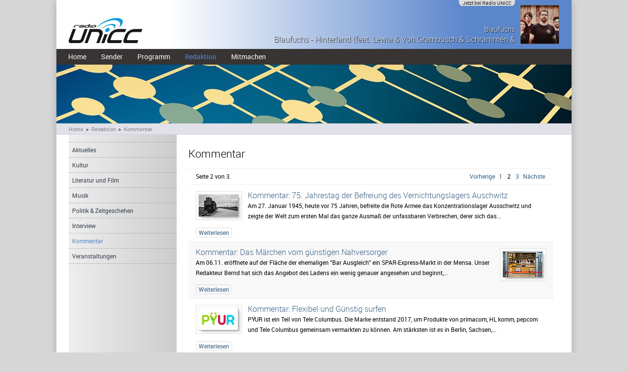

--- FILE ---
content_type: text/html; charset=utf-8
request_url: https://www.radio-unicc.de/redaktion/kommentar/?tx_news_pi1%5B%40widget_0%5D%5BcurrentPage%5D=2&cHash=1ff0aa8280edfff552500ffe0178ddee
body_size: 6267
content:
<!DOCTYPE html>
<html lang="de">
<head>

<meta charset="utf-8">
<!-- 
	This website is powered by TYPO3 - inspiring people to share!
	TYPO3 is a free open source Content Management Framework initially created by Kasper Skaarhoj and licensed under GNU/GPL.
	TYPO3 is copyright 1998-2018 of Kasper Skaarhoj. Extensions are copyright of their respective owners.
	Information and contribution at https://typo3.org/
-->

<base href="//www.radio-unicc.de">

<title>Radio UNiCC - Kommentar - Seite 2 von 3</title>
<meta name="generator" content="TYPO3 CMS">
<meta name="copyright" content="© 2015 - Radio UNiCC">
<meta name="news_keywords" content="Radio, UNiCC, Musik, Chemnitz, Unterhaltung, Kultur, Wissenschaft, Universität">
<meta name="description" content="Radio UNiCC">
<meta name="author" content="Radio UNiCC">


<link rel="stylesheet" type="text/css" href="/fileadmin/templates/ext/news/css/news-basic.css?1448027377" media="all">
<link rel="stylesheet" type="text/css" href="/typo3temp/Assets/b9db200ac9.css?1447625073" media="all">
<link rel="stylesheet" type="text/css" href="/fileadmin/templates/css/main.css?1628279954" media="all">
<link rel="stylesheet" type="text/css" href="/fileadmin/templates/ext/shariff/css/shariff.complete.css?1553645056" media="all">



<script src="/typo3temp/Assets/9a38f34785.js?1447625073" type="text/javascript"></script>


<link rel="prev" href="/redaktion/kommentar/" />
<link rel="next" href="/redaktion/kommentar/?tx_news_pi1%5B%40widget_0%5D%5BcurrentPage%5D=3&amp;cHash=e43b8691185d908c68d7492681e90fe7" />
    <meta name="viewport" content="width=device-width, initial-scale=1, maximum-scale=1" />
    <script type="text/javascript" defer="defer" src="/fileadmin/templates/soundinfo/prototype.js"></script>
    <script type="text/javascript" defer="defer" src="//ajax.googleapis.com/ajax/libs/jquery/1.8.3/jquery.min.js"></script>
    
    <script type="text/javascript" defer="defer" src="/fileadmin/templates/soundinfo/soundinfo.js"></script>
    <script type="text/javascript" defer="defer" src="/fileadmin/templates/script/audioplayer.js"></script>

    <script type="text/javascript" defer="defer" src="/fileadmin/templates/script/jquery.custom.js"></script>

    <script type="text/javascript" defer="defer" src="/fileadmin/templates/litebox/moo.fx.js"></script>
    <script type="text/javascript" defer="defer" src="/fileadmin/templates/litebox/litebox-1.0.js"></script>
    <script type="text/javascript" defer="defer" src="/typo3conf/ext/rx_shariff/Resources/Public/JavaScript/shariff.min.js"></script>
	
    <link rel="stylesheet" href="/fileadmin/templates/css/font-awesome.css" type="text/css" />
    <link rel="stylesheet" href="/fileadmin/templates/litebox/lightbox.css" type="text/css" media="screen" />

    <!-- Google Analytics -->
    <script>
      var gaProperty = 'UA-46667523-3';

      // Disable tracking if the opt-out cookie exists.
      var disableStr = 'ga-disable-' + gaProperty;
      if (document.cookie.indexOf(disableStr + '=true') > -1) {
      	window[disableStr] = true;
      }

      // Opt-out function
      function gaOptout() {
      	document.cookie = disableStr + '=true; expires=Thu, 31 Dec 2099 23:59:59 UTC; path=/';
  	window[disableStr] = true;
      }

      (function(i,s,o,g,r,a,m){i['GoogleAnalyticsObject']=r;i[r]=i[r]||function(){
      (i[r].q=i[r].q||[]).push(arguments)},i[r].l=1*new Date();a=s.createElement(o),
      m=s.getElementsByTagName(o)[0];a.async=1;a.src=g;m.parentNode.insertBefore(a,m)
      })(window,document,'script','//www.google-analytics.com/analytics.js','ga');

      ga('create', 'UA-46667523-3', 'auto');
      ga('set', 'anonymizeIp', true);
      ga('send', 'pageview');

    </script>
    <!-- /Google Analytics -->

    <!-- Matomo -->
	<script>
	  var _paq = window._paq = window._paq || [];
	  /* tracker methods like "setCustomDimension" should be called before "trackPageView" */
	  _paq.push(['trackPageView']);
	  _paq.push(['enableLinkTracking']);
	  (function() {
	    var u="https://stats.radio-unicc.de/";
	    _paq.push(['setTrackerUrl', u+'matomo.php']);
	    _paq.push(['setSiteId', '1']);
	    var d=document, g=d.createElement('script'), s=d.getElementsByTagName('script')[0];
	    g.async=true; g.src=u+'matomo.js'; s.parentNode.insertBefore(g,s);
	  })();
	</script>
    <!-- End Matomo Code -->

<style type="text/css">div#container_header_image { background-image:url(/fileadmin/templates/images/header_kommentar.jpg);}</style>
</head>
<body>
<div id="container">
    <div id="container_header_bg">
        <div id="container_header_top">
            <div id="header_top">
    <div id="header_top_left">
        <a href="/"><img src="/fileadmin/templates/images/logo.png" alt="Radio UNiCC" style="border:0px;" /></a>
    </div><!-- header_top_left -->
    <div id="header_top_right">
        
<div id="c1">
	
	<div class="Songinfo">
  <div id="songinfo_head"> Jetzt bei Radio UNiCC </div>
  <div id="artist_image"> <!-- Image --> </div>
  <div id="actualsong"> 
    <div id="actualartist" title="Artist">  </div>
    <div id="actualtitle" title="Titel">  </div>
    </div>
  <div id="songinfo_extend">
    <div id="ext_image"> <!-- Image --> </div>
    <div id="ext_artist"></div>
    <div id="ext_title"></div>
    <div id="ext_album"></div>
    <hr />
    <div id="artist_summary"> Summary </div>
  </div>  
</div>

	


</div>

    </div><!-- header_top_right -->
    <div class="clearer"></div>
</div>

        </div><!-- container_header_top -->
        <div id="header_mobile">
	    <span id="mobile_menu" title="menu" class="fa fa-navicon"></span>
            <!--<img src="/fileadmin/templates/images/mobile-menu_white.png" id="mobile_menu" alt="menu" title="menu" />-->
        </div>
        <div id="container_header_menu">
            <div id="header_menu">
                <div class="menu_header menu_ul"><ul><li><div class="menu_header_no"><a href="/" target="_top">Home</a></div></li><li><div class="menu_header_ifsub"><a href="/sender/" target="_top">Sender</a></div><ul class="menu_sub"><li><div class="menu_sub_no"><a href="/sender/hoeren/" target="_top">Hören</a></div></li><li><div class="menu_sub_no"><a href="/sender/team/" target="_top">Team</a></div></li><li><div class="menu_sub_no"><a href="/sender/historie/" target="_top">Historie</a></div></li></ul></li><li><div class="menu_header_ifsub"><a href="/programm/" target="_top">Programm</a></div><ul class="menu_sub"><li><div class="menu_sub_no"><a href="/programm/magazin/" target="_top">Magazin</a></div></li><li><div class="menu_sub_no"><a href="/programm/themensendung/" target="_top">Themensendung</a></div></li><li><div class="menu_sub_no"><a href="/programm/sendereihen/aus-dem-hoersaal/" target="_top">Sendereihen</a></div></li></ul></li><li><div class="menu_header_actifsub"><a href="/redaktion/" target="_top">Redaktion</a></div><ul class="menu_sub"><li><div class="menu_sub_no"><a href="/redaktion/aktuelles/" target="_top">Aktuelles</a></div></li><li><div class="menu_sub_no"><a href="/redaktion/kultur/" target="_top">Kultur</a></div></li><li><div class="menu_sub_no"><a href="/redaktion/literatur-und-film/" target="_top">Literatur und Film</a></div></li><li><div class="menu_sub_no"><a href="/redaktion/musik/" target="_top">Musik</a></div></li><li><div class="menu_sub_no"><a href="/redaktion/politik-zeitgeschehen/" target="_top">Politik &amp; Zeitgeschehen</a></div></li><li><div class="menu_sub_no"><a href="/redaktion/interview/" target="_top">Interview</a></div></li><li><div class="menu_sub_act"><a href="/redaktion/kommentar/" target="_top">Kommentar</a></div></li><li><div class="menu_sub_no"><a href="/redaktion/veranstaltungen/" target="_top">Veranstaltungen</a></div></li></ul></li><li><div class="menu_header_ifsub"><a href="/mitmachen/" target="_top">Mitmachen</a></div><ul class="menu_sub"><li><div class="menu_sub_no"><a href="/mitmachen/mitarbeiten/" target="_top">Mitarbeiten</a></div></li><li><div class="menu_sub_no"><a href="/mitmachen/foerdern/" target="_top">Fördern</a></div></li><li><div class="menu_sub_no"><a href="/mitmachen/kooperation/" target="_top">Kooperation</a></div></li></ul></li></ul></div>
            </div><!-- header_menu -->
        </div><!-- container_header_menu -->
    </div><!-- container_header_bg -->
    <div id="container_header_image">
        <div id="header_image">
            
        </div><!-- header_image -->
    </div><!-- container_header_image -->
    <div id="container_breadcrumb">
        <div id="breadcrumb">
            <div class="menu_breadcrumb menu_ul"><ul><li><a href="/" target="_self" title="Home">Home</a></li><li>&gt;</li><li><a href="/redaktion/" target="_self" title="Redaktion">Redaktion</a></li><li>&gt;</li><li><a href="/redaktion/kommentar/" target="_self" title="Kommentar">Kommentar</a></li></ul></div>
        </div><!-- breadcrumb -->
    </div><!-- container_breadcrumb -->
    <div id="container_content">
        
<div id="content_mobilemenu">
        <div class="menu_left menu_ul"><div class="menu_1"><ul><li><a href="/" target="_top">Home</a></li><li><a href="/sender/" target="_top">Sender</a></li><li><a href="/programm/" target="_top">Programm</a></li><li><a href="/redaktion/" target="_top">Redaktion</a><div class="menu_2"><ul><li><a href="/redaktion/aktuelles/" target="_top">Aktuelles</a></li><li><a href="/redaktion/kultur/" target="_top">Kultur</a></li><li><a href="/redaktion/literatur-und-film/" target="_top">Literatur und Film</a></li><li><a href="/redaktion/musik/" target="_top">Musik</a></li><li><a href="/redaktion/politik-zeitgeschehen/" target="_top">Politik & Zeitgeschehen</a></li><li><a href="/redaktion/interview/" target="_top">Interview</a></li><li><div class="menu_act"><a href="/redaktion/kommentar/" target="_top">Kommentar</a></div></li><li><a href="/redaktion/veranstaltungen/" target="_top">Veranstaltungen</a></li></ul></div></li><li class="last"><a href="/mitmachen/" target="_top">Mitmachen</a></li></ul></div></div>
</div>
<div id="content" class="onecol_with_menu">
    <div id="content_menu">
        <div class="menu_left menu_ul"><div class="menu_1"><ul><li><a href="/redaktion/aktuelles/" target="_top">Aktuelles</a></li><li><a href="/redaktion/kultur/" target="_top">Kultur</a></li><li><a href="/redaktion/literatur-und-film/" target="_top">Literatur und Film</a></li><li><a href="/redaktion/musik/" target="_top">Musik</a></li><li><a href="/redaktion/politik-zeitgeschehen/" target="_top">Politik & Zeitgeschehen</a></li><li><a href="/redaktion/interview/" target="_top">Interview</a></li><li><div class="menu_act"><a href="/redaktion/kommentar/" target="_top">Kommentar</a></div></li><li class="last"><a href="/redaktion/veranstaltungen/" target="_top">Veranstaltungen</a></li></ul></div></div>
    </div>
    <div id="content_main">
        
<div id="c116">
	

	
		
				
			

		

	
	
	
	
	
	
	
	
		
			

	
		<h1>Kommentar</h1>
	
	
	
	
	
	
	
	


		
	



		

		




		
				
			
	


	


</div>

<div id="c115">
	


	
	


	


<div class="news">
	
	
			
			
			
			 <!-- Listenseite-Layout -->
                                <div class="news-list-view news-list-view-listpage">
                                        
							<div class="news-pagination-open">&nbsp;</div>
                                                        


	
	
		
			
				
						
					
			
			
				
			
		

		<div class="page-navigation">
			<p>
				Seite 2 von 3.
			</p>
			<ul class="f3-widget-paginator">
				
					<li class="previous">
						
								<a href="/redaktion/kommentar/">
									Vorherige
								</a>
							
					</li>
				
				
				
				
					
							<li>
								
										<a href="/redaktion/kommentar/">1</a>
									
							</li>
						
				
					
							<li class="current">2</li>
						
				
					
							<li>
								
										<a href="/redaktion/kommentar/?tx_news_pi1%5B%40widget_0%5D%5BcurrentPage%5D=3&amp;cHash=e43b8691185d908c68d7492681e90fe7">3</a>
									
							</li>
						
				
				
				
				
					<li class="last next">
						<a href="/redaktion/kommentar/?tx_news_pi1%5B%40widget_0%5D%5BcurrentPage%5D=3&amp;cHash=e43b8691185d908c68d7492681e90fe7">
							Nächste
						</a>
					</li>
				
			</ul>
		</div>
		<div class="news-clear"></div>
	




                                                                
                                                                        
                                                                        <!--
	=====================
		Partials/List/Item.html
-->



<div class="article articletype-0 Kommentar 
" itemscope="itemscope" itemtype="http://schema.org/Article">
	
	<!-- header -->
	
	
	 <!-- Listenseite-Layout -->
                <div class="content_block">
        


	

	
			<div class="news-img-wrap">
				
						<a title="Kommentar: 75. Jahrestag der Befreiung des Vernichtungslagers Auschwitz" href="/kommentar/news/kommentar-75-jahrestag-der-befreiung-des-vernichtungslagers-auschwitz/">
							
								
									<img title="Rampe des ehemaligen KZ Auschwitz-Birkenau (Foto: Carsten Müller)" alt="Rampe des ehemaligen KZ Auschwitz-Birkenau (Foto: Carsten Müller)" src="/fileadmin/_processed_/b/0/csm_Birkenau_24_f2e0469093.jpg" width="80" height="45" />
								
								
								
							
						</a>
					

			</div>
		

	 <!-- Listenseite-Layout -->
        <div class="header">
                <h2>
                        <a title="Kommentar: 75. Jahrestag der Befreiung des Vernichtungslagers Auschwitz" href="/kommentar/news/kommentar-75-jahrestag-der-befreiung-des-vernichtungslagers-auschwitz/">
                                <span itemprop="headline">Kommentar: 75. Jahrestag der Befreiung des Vernichtungslagers Auschwitz</span>
                        </a>
                </h2>
        </div>
        


	<!-- teaser -->
	
	<div class="teaser-text">
		
				<div itemprop="description"><p>Am 27. Januar 1945, heute vor 75 Jahren, befreite die Rote Armee das Konzentrationslager Ausschwitz und zeigte der Welt zum ersten Mal das ganze Ausmaß der unfassbaren Verbrechen, derer sich das...</p></div>
			
		
		

	</div>
	
	
	
	
                                </div>
                                <div class="more-link">
                                        <a class="more" title="Kommentar: 75. Jahrestag der Befreiung des Vernichtungslagers Auschwitz" href="/kommentar/news/kommentar-75-jahrestag-der-befreiung-des-vernichtungslagers-auschwitz/">
                                                Weiterlesen
                                        </a>
                                </div>
                        


	<!-- footer information -->
	
</div>

                                                                
                                                                        
                                                                        <!--
	=====================
		Partials/List/Item.html
-->



<div class="article articletype-0 Kommentar 
" itemscope="itemscope" itemtype="http://schema.org/Article">
	
	<!-- header -->
	
	
	 <!-- Listenseite-Layout -->
                <div class="content_block">
        


	

	
			<div class="news-img-wrap">
				
						<a title="Kommentar: Das Märchen vom günstigen Nahversorger" href="/kommentar/news/kommentar-das-maerchen-vom-guenstigen-nahversorger/">
							
								
									<img title="Eröffnung neue Mensa-Ausgabe" alt="Foto von der Eröffnung der neuen Mensa-Ausgabe" src="/fileadmin/_processed_/a/1/csm_Eroeffnung_Mensa-Ausgabe-2019-04-01-_MG_8847_0678116c6b.jpg" width="80" height="53" />
								
								
								
							
						</a>
					

			</div>
		

	 <!-- Listenseite-Layout -->
        <div class="header">
                <h2>
                        <a title="Kommentar: Das Märchen vom günstigen Nahversorger" href="/kommentar/news/kommentar-das-maerchen-vom-guenstigen-nahversorger/">
                                <span itemprop="headline">Kommentar: Das Märchen vom günstigen Nahversorger</span>
                        </a>
                </h2>
        </div>
        


	<!-- teaser -->
	
	<div class="teaser-text">
		
				<div itemprop="description"><p>Am 06.11. eröffnete auf der Fläche der ehemaligen &quot;Bar Ausgleich&quot; ein SPAR-Express-Markt in der Mensa. Unser Redakteur Bernd hat sich das Angebot des Ladens ein wenig genauer angesehen und beginnt,...</p></div>
			
		
		

	</div>
	
	
	
	
                                </div>
                                <div class="more-link">
                                        <a class="more" title="Kommentar: Das Märchen vom günstigen Nahversorger" href="/kommentar/news/kommentar-das-maerchen-vom-guenstigen-nahversorger/">
                                                Weiterlesen
                                        </a>
                                </div>
                        


	<!-- footer information -->
	
</div>

                                                                
                                                                        
                                                                        <!--
	=====================
		Partials/List/Item.html
-->



<div class="article articletype-0 Kommentar 
" itemscope="itemscope" itemtype="http://schema.org/Article">
	
	<!-- header -->
	
	
	 <!-- Listenseite-Layout -->
                <div class="content_block">
        


	

	
			<div class="news-img-wrap">
				
						<a title="Kommentar: Flexibel und Günstig surfen" href="/kommentar/news/kommentar-flexibel-und-guenstig-surfen/">
							
								
									<img title="Logo PŸUR" alt="Logo der Marke PŸUR" src="/fileadmin/_processed_/3/5/csm_Logo_pyur_1206b289f1.png" width="80" height="45" />
								
								
								
							
						</a>
					

			</div>
		

	 <!-- Listenseite-Layout -->
        <div class="header">
                <h2>
                        <a title="Kommentar: Flexibel und Günstig surfen" href="/kommentar/news/kommentar-flexibel-und-guenstig-surfen/">
                                <span itemprop="headline">Kommentar: Flexibel und Günstig surfen</span>
                        </a>
                </h2>
        </div>
        


	<!-- teaser -->
	
	<div class="teaser-text">
		
				<div itemprop="description"><p>PŸUR ist ein Teil von Tele Columbus. Die Marke entstand 2017, um Produkte von primacom, HL komm, pepcom und Tele Columbus gemeinsam vermarkten zu können. Am stärksten ist es in Berlin, Sachsen,...</p></div>
			
		
		

	</div>
	
	
	
	
                                </div>
                                <div class="more-link">
                                        <a class="more" title="Kommentar: Flexibel und Günstig surfen" href="/kommentar/news/kommentar-flexibel-und-guenstig-surfen/">
                                                Weiterlesen
                                        </a>
                                </div>
                        


	<!-- footer information -->
	
</div>

                                                                
                                                                        
                                                                        <!--
	=====================
		Partials/List/Item.html
-->



<div class="article articletype-0 Kommentar 
" itemscope="itemscope" itemtype="http://schema.org/Article">
	
	<!-- header -->
	
	
	 <!-- Listenseite-Layout -->
                <div class="content_block">
        


	

	
			<div class="news-img-wrap">
				
						<a title="Kommentar: Geld &amp; Klima" href="/kommentar/news/kommentar-geld-klima/">
							
								
									<img title="Kommentar Geld und Klima" alt="Von Corin " src="/fileadmin/_processed_/0/5/csm_scale-2634833_1920_653831ac43.jpg" width="80" height="58" />
								
								
								
							
						</a>
					

			</div>
		

	 <!-- Listenseite-Layout -->
        <div class="header">
                <h2>
                        <a title="Kommentar: Geld &amp; Klima" href="/kommentar/news/kommentar-geld-klima/">
                                <span itemprop="headline">Kommentar: Geld &amp; Klima</span>
                        </a>
                </h2>
        </div>
        


	<!-- teaser -->
	
	<div class="teaser-text">
		
				<div itemprop="description"><p>Ein Kommentar von Corin Schweigert über die Religion des Geldes: </p>
<p>Religion spielt in vielen Teilen der Erde noch eine sehr große Rolle, so stark, dass in Gottes Namen Kriege geführt, Menschenrechte...</p></div>
			
		
		

	</div>
	
	
	
	
                                </div>
                                <div class="more-link">
                                        <a class="more" title="Kommentar: Geld &amp; Klima" href="/kommentar/news/kommentar-geld-klima/">
                                                Weiterlesen
                                        </a>
                                </div>
                        


	<!-- footer information -->
	
</div>

                                                                
                                                                        
                                                                        <!--
	=====================
		Partials/List/Item.html
-->



<div class="article articletype-0 Kommentar 
" itemscope="itemscope" itemtype="http://schema.org/Article">
	
	<!-- header -->
	
	
	 <!-- Listenseite-Layout -->
                <div class="content_block">
        


	

	
			<div class="news-img-wrap">
				
						<a title="Kommentar: Mensaeröffnung" href="/kommentar/news/kommentar-mensaeroeffnung/">
							
								
									<img title="Mensa" alt="Mensa" src="/fileadmin/_processed_/4/c/csm_Mensa_f4707f8159.jpg" width="80" height="45" />
								
								
								
							
						</a>
					

			</div>
		

	 <!-- Listenseite-Layout -->
        <div class="header">
                <h2>
                        <a title="Kommentar: Mensaeröffnung" href="/kommentar/news/kommentar-mensaeroeffnung/">
                                <span itemprop="headline">Kommentar: Mensaeröffnung</span>
                        </a>
                </h2>
        </div>
        


	<!-- teaser -->
	
	<div class="teaser-text">
		
				<div itemprop="description"><p><span class="italic">Am Montag dem ersten April wurde die neue Essensausgabe der Mensa eröffnet. Unser Redakteur Bernd hat sich die damit einhergehenden Änderungen im Mittagsangebot etwas genauer angesehen und ist dabei...</span></p></div>
			
		
		

	</div>
	
	
	
	
                                </div>
                                <div class="more-link">
                                        <a class="more" title="Kommentar: Mensaeröffnung" href="/kommentar/news/kommentar-mensaeroeffnung/">
                                                Weiterlesen
                                        </a>
                                </div>
                        


	<!-- footer information -->
	
</div>

                                                                
                                                                        
                                                                        <!--
	=====================
		Partials/List/Item.html
-->



<div class="article articletype-0 Kommentar 
" itemscope="itemscope" itemtype="http://schema.org/Article">
	
	<!-- header -->
	
	
	 <!-- Listenseite-Layout -->
                <div class="content_block">
        


	

	
			<div class="news-img-wrap">
				
						<a title="Kommentar: Hetzjagd" href="/kommentar/news/kommentar-hetzjagd/">
							
								
									<img src="/fileadmin/_processed_/a/1/csm_zeitung_334577ca83.jpg" width="80" height="53" alt="" />
								
								
								
							
						</a>
					

			</div>
		

	 <!-- Listenseite-Layout -->
        <div class="header">
                <h2>
                        <a title="Kommentar: Hetzjagd" href="/kommentar/news/kommentar-hetzjagd/">
                                <span itemprop="headline">Kommentar: Hetzjagd</span>
                        </a>
                </h2>
        </div>
        


	<!-- teaser -->
	
	<div class="teaser-text">
		
				<div itemprop="description"><div id="js_d2" class="_5pbx userContent _3576"><p>Seit  fast einer Woche sind die Ausschreitungen in Chemnitz ein Dauerthema in  den Medien. Dabei finden die einzelnen Medien für die Geschehnisse ganz  unterschiedliche Beschreibungen.<br />Unser Redakteur...</p></div></div>
			
		
		

	</div>
	
	
	
	
                                </div>
                                <div class="more-link">
                                        <a class="more" title="Kommentar: Hetzjagd" href="/kommentar/news/kommentar-hetzjagd/">
                                                Weiterlesen
                                        </a>
                                </div>
                        


	<!-- footer information -->
	
</div>

                                                                
                                                                        
                                                                        <!--
	=====================
		Partials/List/Item.html
-->



<div class="article articletype-0 Kommentar 
" itemscope="itemscope" itemtype="http://schema.org/Article">
	
	<!-- header -->
	
	
	 <!-- Listenseite-Layout -->
                <div class="content_block">
        


	

	
			<div class="news-img-wrap">
				
						<a title="Kommentar: Staatsversagen" href="/kommentar/news/kommentar-staatsversagen/">
							
								
									<img src="/fileadmin/_processed_/7/8/csm_Chemnitz.ortsausgang_0222b6ebff.png" width="80" height="52" alt="" />
								
								
								
							
						</a>
					

			</div>
		

	 <!-- Listenseite-Layout -->
        <div class="header">
                <h2>
                        <a title="Kommentar: Staatsversagen" href="/kommentar/news/kommentar-staatsversagen/">
                                <span itemprop="headline">Kommentar: Staatsversagen</span>
                        </a>
                </h2>
        </div>
        


	<!-- teaser -->
	
	<div class="teaser-text">
		
				<div itemprop="description"><p><b>Kommentar:</b></p>
<p>Am 10. Mai 1953 sagte Erich Kästner, ein von den Nazis geschmähter Schriftsteller aus Sachsen, in seiner Rede anlässlich des Gedenkens am 20. Jahrestag der Bücherverbrennung durch die...</p></div>
			
		
		

	</div>
	
	
	
	
                                </div>
                                <div class="more-link">
                                        <a class="more" title="Kommentar: Staatsversagen" href="/kommentar/news/kommentar-staatsversagen/">
                                                Weiterlesen
                                        </a>
                                </div>
                        


	<!-- footer information -->
	
</div>

                                                                
                                                                        
                                                                        <!--
	=====================
		Partials/List/Item.html
-->



<div class="article articletype-0 Kommentar 
" itemscope="itemscope" itemtype="http://schema.org/Article">
	
	<!-- header -->
	
	
	 <!-- Listenseite-Layout -->
                <div class="content_block">
        


	

	
			<div class="news-img-wrap">
				
						<a title="Kommentar: Ausschreitungen beim Chemnitzer Stadtfest" href="/kommentar/news/kommentar-ausschreitungen-beim-chemnitzer-stadtfest/">
							
								
									<img src="/fileadmin/_processed_/e/5/csm_Chemnitz_88a73f138d.png" width="80" height="52" alt="" />
								
								
								
							
						</a>
					

			</div>
		

	 <!-- Listenseite-Layout -->
        <div class="header">
                <h2>
                        <a title="Kommentar: Ausschreitungen beim Chemnitzer Stadtfest" href="/kommentar/news/kommentar-ausschreitungen-beim-chemnitzer-stadtfest/">
                                <span itemprop="headline">Kommentar: Ausschreitungen beim Chemnitzer Stadtfest</span>
                        </a>
                </h2>
        </div>
        


	<!-- teaser -->
	
	<div class="teaser-text">
		
				<div itemprop="description"><p>In Chemnitz kam es wie ihr sicher wisst am Wochenende des 26. August 2018 zu einigen unschönen Ereignissen, unser Moderator Wieland kann sich allerdings auf vieles was da passiert ist noch keinen...</p></div>
			
		
		

	</div>
	
	
	
	
                                </div>
                                <div class="more-link">
                                        <a class="more" title="Kommentar: Ausschreitungen beim Chemnitzer Stadtfest" href="/kommentar/news/kommentar-ausschreitungen-beim-chemnitzer-stadtfest/">
                                                Weiterlesen
                                        </a>
                                </div>
                        


	<!-- footer information -->
	
</div>

                                                                
                                                                        
                                                                        <!--
	=====================
		Partials/List/Item.html
-->



<div class="article articletype-0 Kommentar 
" itemscope="itemscope" itemtype="http://schema.org/Article">
	
	<!-- header -->
	
	
	 <!-- Listenseite-Layout -->
                <div class="content_block">
        


	

	
			<div class="news-img-wrap">
				
						<a title="Kommentar: Der Asylkompromiss" href="/kommentar/news/kommentar-der-asylkompromiss/">
							
								
									<img src="/fileadmin/_processed_/3/0/csm_meer-wellen_09a606ca24.jpg" width="80" height="53" alt="" />
								
								
								
							
						</a>
					

			</div>
		

	 <!-- Listenseite-Layout -->
        <div class="header">
                <h2>
                        <a title="Kommentar: Der Asylkompromiss" href="/kommentar/news/kommentar-der-asylkompromiss/">
                                <span itemprop="headline">Kommentar: Der Asylkompromiss</span>
                        </a>
                </h2>
        </div>
        


	<!-- teaser -->
	
	<div class="teaser-text">
		
				<div itemprop="description"><p>Das Thema Asylpolitik ist aus den Nachrichten nicht mehr wegzudenken. Erst in den vergangenen Tagen bestimmte das Thema wieder die Schlagzeilen, weil die Regierungskoalition auf Bundesebene am Streit...</p></div>
			
		
		

	</div>
	
	
	
	
                                </div>
                                <div class="more-link">
                                        <a class="more" title="Kommentar: Der Asylkompromiss" href="/kommentar/news/kommentar-der-asylkompromiss/">
                                                Weiterlesen
                                        </a>
                                </div>
                        


	<!-- footer information -->
	
</div>

                                                                
                                                                        
                                                                        <!--
	=====================
		Partials/List/Item.html
-->



<div class="article articletype-0 Kommentar 
" itemscope="itemscope" itemtype="http://schema.org/Article">
	
	<!-- header -->
	
	
	 <!-- Listenseite-Layout -->
                <div class="content_block">
        


	

	
			<div class="news-img-wrap">
				
						<a title="Kommentar: Bundestagswahl 2017" href="/kommentar/news/kommentar-bundestagswahl-2017/">
							
								
									<img src="/fileadmin/_processed_/8/9/csm_Bundestagswahl_aae9cfd28c.jpg" width="80" height="42" alt="" />
								
								
								
							
						</a>
					

			</div>
		

	 <!-- Listenseite-Layout -->
        <div class="header">
                <h2>
                        <a title="Kommentar: Bundestagswahl 2017" href="/kommentar/news/kommentar-bundestagswahl-2017/">
                                <span itemprop="headline">Kommentar: Bundestagswahl 2017</span>
                        </a>
                </h2>
        </div>
        


	<!-- teaser -->
	
	<div class="teaser-text">
		
				<div itemprop="description"><p>Die Bundestagswahl ist aus vielen Gründen nicht leicht zu verdauen. Unser Redakteur Bernd hat die Ergebnisse kommentiert.</p>
<p><b><br />Kommentar:</b></p>
<p style="text-align:justify">Seit Sonntag habe ich das erste Mal richtig Angst um die Zukunft...</p></div>
			
		
		

	</div>
	
	
	
	
                                </div>
                                <div class="more-link">
                                        <a class="more" title="Kommentar: Bundestagswahl 2017" href="/kommentar/news/kommentar-bundestagswahl-2017/">
                                                Weiterlesen
                                        </a>
                                </div>
                        


	<!-- footer information -->
	
</div>

                                                                
                                                        


	
	
		
			
				
						
					
			
			
				
			
		

		<div class="page-navigation">
			<p>
				Seite 2 von 3.
			</p>
			<ul class="f3-widget-paginator">
				
					<li class="previous">
						
								<a href="/redaktion/kommentar/">
									Vorherige
								</a>
							
					</li>
				
				
				
				
					
							<li>
								
										<a href="/redaktion/kommentar/">1</a>
									
							</li>
						
				
					
							<li class="current">2</li>
						
				
					
							<li>
								
										<a href="/redaktion/kommentar/?tx_news_pi1%5B%40widget_0%5D%5BcurrentPage%5D=3&amp;cHash=e43b8691185d908c68d7492681e90fe7">3</a>
									
							</li>
						
				
				
				
				
					<li class="last next">
						<a href="/redaktion/kommentar/?tx_news_pi1%5B%40widget_0%5D%5BcurrentPage%5D=3&amp;cHash=e43b8691185d908c68d7492681e90fe7">
							Nächste
						</a>
					</li>
				
			</ul>
		</div>
		<div class="news-clear"></div>
	






							<div class="news-pagination-close">&nbsp;</div>
                                                
                                </div>
                        
			
			

		

</div>


	


</div>

    </div>
    <div class="clearer"></div>
</div>

    </div><!-- container_content -->
    <div id="container_footer">
        <div id="footer">
    <div id="footer_left">
        <div class="menu_footer menu_ul"><ul><li>&copy;&nbsp;2026&nbsp;&nbsp;Radio UNiCC</li><li>&#124;</li><li><a href="/impressum/" target="_self">Impressum</a></li><li>&#124;</li><li><a href="/datenschutz/" target="_self">Datenschutz</a></li><li>&#124;</li><li><a href="/kontakt/" target="_self">Kontakt</a></li><li>&#124;</li><li><a href="/webcam/" target="_self">Webcam</a></li><li>&#124;</li><li><a href="/admin/" target="_blank">Admin</a></li></ul></div>
    </div><!-- footer_left -->
    <div id="footer_right">
            <div class="footer_symbols"><ul>
    <li><a href="https://www.gooding.de/radio-unicc-e-v-46614" target="_blank" title="gooding - unterstütze uns beim Einkaufen ohne Mehrkosten!" ><span class="gooding img" >
        <img src="/fileadmin/templates/icons/gooding_transparent_for_dark-background.svg" alt="gooding" /></span></a></li> 
    <li><a href="https://www.facebook.com/radiounicc" target="_blank" title="Facebook" ><span class="fa fa-facebook"></span></a></li>
    <li><a href="https://www.instagram.com/radiounicc" target="_blank" title="Instagram" ><span class="fa fa-instagram" ></span></a></li>
    <li><a href="https://twitter.com/radiounicc" target="_blank" title="Twitter" ><span class="fa fa-twitter" ></span></a></li>
    <li><a href="http://www.last.fm/de/user/unicc" target="_blank" title="last.fm" ><span class="fa fa-lastfm" ></span></a></li>
    <li><a href="http://tunein.com/radio/Radio-UNiCC-1027-s97189/" target="_blank" title="TuneIn" ><span class="fa fa-tunein img" >
	<img src="/fileadmin/templates/icons/tunein_symbol_white.svg" alt="TuneIn" /></span></a></li>
    <li><a href="http://unicc.radio.de/" target="_blank" title="Radio.de" ><span class="radiode img" >
        <img src="/fileadmin/templates/icons/radio.de_sysbol_white.svg" alt="Radio.de" /></span></a></li>

    </ul></div>
    <!-- your multilined code here -->
    <!-- your multilined code here -->

    </div><!-- footer_right -->
    <div class="clearer"></div>
</div>

    </div><!-- container_footer -->
</div><!-- container -->




</body>
</html>

--- FILE ---
content_type: text/css; charset=utf-8
request_url: https://www.radio-unicc.de/fileadmin/templates/css/main.css?1628279954
body_size: 11177
content:
* {
	box-sizing: border-box;
	-moz-box-sizing: border-box;
	-ms-box-sizing: border-box;
	-webkit-box-sizing: border-box; /* safari 3 needs this */
}
@font-face {
	font-family: 'Roboto-Light';
	src: url('/fileadmin/templates/fonts/Roboto-Light-webfont.eot');
	src: url('/fileadmin/templates/fonts/Roboto-Light-webfont.eot?#iefix') format('embedded-opentype'),
		url('/fileadmin/templates/fonts/Roboto-Light-webfont.woff') format('woff'),
		url('/fileadmin/templates/fonts/Roboto-Light-webfont.ttf') format('truetype'),
		url('/fileadmin/templates/fonts/Roboto-Light-webfont.svg#Roboto-Light') format('svg');
	font-weight: normal;
	font-style: normal;
}
@font-face {
        font-family: 'Roboto-Regular';
        src: url('/fileadmin/templates/fonts/Roboto-Regular-webfont.eot');
        src: url('/fileadmin/templates/fonts/Roboto-Regular-webfont.eot?#iefix') format('embedded-opentype'),
                url('/fileadmin/templates/fonts/Roboto-Regular-webfont.woff') format('woff'),
                url('/fileadmin/templates/fonts/Roboto-Regular-webfont.ttf') format('truetype'),
                url('/fileadmin/templates/fonts/Roboto-Regular-webfont.svg#Roboto-Regular') format('svg');
        font-weight: normal;
        font-style: normal;
}
@font-face {
        font-family: 'Roboto-Bold';
        src: url('/fileadmin/templates/fonts/Roboto-Bold-webfont.eot');
        src: url('/fileadmin/templates/fonts/Roboto-Bold-webfont.eot?#iefix') format('embedded-opentype'),
                url('/fileadmin/templates/fonts/Roboto-Bold-webfont.woff') format('woff'),
                url('/fileadmin/templates/fonts/Roboto-Bold-webfont.ttf') format('truetype'),
                url('/fileadmin/templates/fonts/Roboto-Bold-webfont.svg#Roboto-Bold') format('svg');
        font-weight: normal;
        font-style: normal;
}
@font-face {
        font-family: 'RobotoCondensed-Light';
        src: url('/fileadmin/templates/fonts/RobotoCondensed-Light-webfont.eot');
        src: url('/fileadmin/templates/fonts/RobotoCondensed-Light-webfont.eot?#iefix') format('embedded-opentype'),
                url('/fileadmin/templates/fonts/RobotoCondensed-Light-webfont.woff') format('woff'),
                url('/fileadmin/templates/fonts/RobotoCondensed-Light-webfont.ttf') format('truetype'),
                url('/fileadmin/templates/fonts/RobotoCondensed-Light-webfont.svg#RobotoCondensed-Light') format('svg');
        font-weight: normal;
        font-style: normal;
}

body,html {
	color:black;
	font-family:'Roboto-Regular',arial,helvetica,verdana,tahoma;
	font-size:12px;
	margin:0px;
	padding:0px;
	/*background-color:#f6f6f6;*/
	background-color: transparent;
	min-width:1050px;
	text-align:center; /* centers divs in IE */
}

html {
	background-color:#d6d6d6;
	/*background-image:url(../images/hg-bild.jpg);*/

}
a { 
	text-decoration:none;
	color:#32198f;
	color:#335f8d;
}
a:hover {
	color:#ff8400;
}
img {
	border:0px;
}

/************* STRUCTURE ***********************/

div {
	margin:0px;
	padding:0px;
}
div#container {
	width:1050px;
	text-align:left;
	margin:0px auto; /* centers div in FF */
	margin-bottom:30px;
	box-shadow:0px 3px 15px 0px #aaa;
	-ms-box-shadow: 0px 3px 15px 0px #aaa;
  -moz-box-shadow: 0px 3px 15px 0px #aaa;
  -webkit-box-shadow: 0px 3px 15px 0px #aaa;
}
div#container_header_top,
div#container_header_menu,
div#container_header_image,
div#container_breadcrumb,
div#container_content,
div#container_footer {
	
	/*width:100%;
	width:1050px;*/
}

div#container_header_menu {
	width: 100%;
}
div#container_header_top {
	background-color:white;
	/*background-color: #4A6DA7;*/
	background: linear-gradient(90deg,#FFFFFF 22%,#5A86CC 80%);
	background: -ms-linear-gradient(left,#FFFFFF 22%,#5A86CC 80%);
}
div#container_header_menu {
	/*border-bottom:1px solid #353645;*/
	/*border-top:1px solid #353645;*/
	/*border-bottom:1px solid #40404a;*/
	background-color:#373433;
	z-index:10000;
}
div#header_mobile {
	display:none;
}
div#container_header_image {
	background-color:#9ea0b4;
	background-image:url(../images/bgtop.jpg);
	background-position:center center;
	/*background-size:auto;*/
	background-size: cover;
}
div#container_header_bg {
	height:132px;
}
div#container_breadcrumb {
	/*background-color:#b2b3bb;*/
	/*background-color:#fff;*/
	border-top:1px solid #d0d1d7;
	border-bottom:1px solid #d0d1d7;
	background-color:#e0e1e9;
}
div#container_content {
	background-color:white;
}
div#header_top,
div#header_menu,
div#header_image,
div#breadcrumb,
div#content,
div#footer {
	/*width:1028px;*/
	width:100%;
	text-align:left;
	padding:0px 25px;
}
div#header_top {
	height:100px;
	
}
div#header_top_left,
div#header_top_right {
	position: relative;
	float:left;
}
div#header_top_left {
	padding-top:37px;
	width:400px;
}
div#header_top_right {
	width:600px;
	text-align:right;
	/*padding-top:51px;*/
	padding-top: 10px;
	padding-bottom: 5px;
}
div#header_image {
	height:120px;
}
div#header_menu {
	width:100%;
	/*width:1050px;*/
	/*padding:0px;*/
	padding-left:10px;
	height:32px;
	background-color:#373433;
}

div#breadcrumb {
	padding-top:1px;
	height:21px;
}
div#content {
	/*padding-top:20px;
	padding-bottom:20px;*/
}

div#content_mobilemenu {

}

div#content_left,
div#content_menu,
div#content_mobilemenu {
	/*position:relative;*/
	display:block;
	float:left;
	width:220px;
	padding:0px;
	z-index:8000;
	padding-top: 15px;
	padding-bottom: 15px;
	background-color: #EEEEEE;
	background: linear-gradient(270deg,#CCCCCC,#EEEEEE);
	
}

div#content.no-left-menu div#content_menu {
	display: none;
}
div#content_mobilemenu {
	display: none;
}	


div#content_right {
	float:right;
}
div#content_right,
div#content_main {
	width: 780px;	
	/*width:780px;*/
	/*padding:4px 0px 50px 25px;*/
	padding: 24px 12px 70px 12px;
}
div#content.twocol_main_plus_right {
	padding-top: 24px;
}
div#content.twocol_main_plus_right div#content_main {
	float: left;
	width: 680px;
	padding-top: 0px;
	padding-right: 30px;
	position: relative;
}

div#content.twocol_main_plus_right div#content_right {
	float: left;
	display: block;
        width: 320px;
	border-left: 1px solid #EEEEEE;
	padding-top: 0px;
	padding-left: 5px;
	margin-bottom: 25px;
	position: relative;
}

div#content.onecol_with_menu,
div#content.twocol_50-50_with_menu {
	position: relative;
}
div#content.onecol_with_menu div#content_menu,
div#content.twocol_50-50_with_menu div#content_menu {
	position: absolute;
	top: 0px;
	bottom: 0px;
	width: 220px;
	overflow: hidden;
}

div#content.onecol_with_menu div#content_main,
div#content.twocol_50-50_with_menu div#content_main {
	margin-left: 220px;
	padding-left: 24px;
	min-height: 400px;
	width: auto;
}

div#content_left,
div#content_right {
	
}
div#footer {
	height:50px;
	padding:15px 25px;
	background-color:#373433;
	position: relative;
}
div#footer_left {
	float:left;
	width:600px;
}
div#footer_right {
	position: absolute;
	right: 25px;
	float:right;
	width:230px;
}

div.clearer {
	clear:both;
}
/*********** TEXT ************/
div#content p,
div#content p.bodytext {
	line-height:21px;
	padding:0px;
	margin:0px;
	padding-bottom:22px;
	/*background: url([data-uri]); /* make text 100% wide on mobile devices */
}

div#content ol,
div#content ul {
	padding:0px;
	margin:0px;
	padding-bottom:22px;
	padding-left:30px;
}
div#content ol ol,
div#content ol ul,
div#content ul ul,
div#content ul ol {
	padding-bottom:0px;
}

div#content li {
	line-height:21px;
	/*background: url([data-uri]); /* make text 100% wide on mobile devices */
}
div#content h1,
div#content h2,
div#content h3,
div#content h4,
div#content h5,
div#content h6 {
	padding:0px;
	margin:0px;
	padding-bottom:16px;
	font-family:'Roboto-Light',arial,helvetica,verdana,tahoma;
	font-weight:normal;
	/*background: url([data-uri]); /* make text 100% wide on mobile devices */
}

div#content h1 {
	font-size:22px;
}
div#content h2 {
	font-size:18px;
	padding:6px 0px 14px 0px;
}
div#content h3 {
	font-size:16px;
	padding:0px;
	padding-bottom:10px;
}

div#content.twocol_50-50_with_menu h1	{ font-size: 20px; }
div#content.twocol_50-50_with_menu h2	{ font-size: 17px; }
div#content.twocol_50-50_with_menu h3 	{ font-size: 15px; }

div#content .news h1 { font-size:16px; padding:0px; padding-bottom:10px; }
div#content .news h2 { font-size:16px; padding:0px; padding-bottom:10px; }
div#content .news h3 { font-size:16px; padding:0px; padding-bottom:10px; }

div#content .news .header h1 { padding: 0px; }

div#content img {
	margin-right: 6px;
	margin-bottom: 6px;
	/*margin: 0;*/
	box-shadow:         5px 5px 5px -2px #AAAAAA;
	-ms-box-shadow:     5px 5px 5px -2px #AAAAAA;
  	-moz-box-shadow:    5px 5px 5px -2px #AAAAAA;
  	-webkit-box-shadow: 5px 5px 5px -2px #AAAAAA;
	max-width: 100%;
	height: auto;
}


div#content div.indent {
	margin:0px 0px 22px 10px;
	padding:5px 10px;
	/* font-family:"Courier New", Courier, monospace;
	font-size:11px;
	*/
	word-wrap:break-word;
	border-left:1px solid #e6e6e6;
}

div#content div.ce-bodytext div.indent {
	margin:0px 0px 22px 10px;
        padding:5px 10px;
	word-wrap:break-word;
	border: none;
}

div#content div.indent p,
div#content div.indent p.bodytext {
	padding:0px;
	margin:0px;
}
div#content table.contenttable p.bodytext {
	padding:0px;
	margin:0px;
}
div#content table.contenttable td,
div#content table.contenttable th {
	padding:1px;
	padding-right:15px;
}
div#content table.contenttable {
	padding:0px;
	margin:0px;
	padding-bottom:22px;
}

div#content table.contenttable tr > td:last-of-type,
div#content table.contenttable tr > th:last-of-type {
	padding: 1px;	
}


div#content div#content_column_1,
div#content div#content_column_2 {
	float:left;
	width:50%;
}
div#content div#content_column_1 {
	padding-right:15px;
}
div#content div#content_column_2 {
	padding-left:15px;
}

@media all and (max-width: 600px) {
	div#content div#content_column_1,
	div#content div#content_column_2 {
	        float:left;
        	width:100%;
	}
}

div#content div#content_main_top {

}

div#content div#content_main_top_left,
div#content div#content_main_top_right {
	display: inline;
	width: 50%;
}

div#content div#content_main_top_left {
	float: left;
	padding-right: 20px;
}

div#content div#content_main_top_right {
	float:	right;
	padding-left: 20px;
}
	
/******************* MENUS ***********************/
/* menu general */
div.menu_ul ul,
div.menu_header ul,
div#content div.menu_ul ul,
div#content div.menu_header ul {
	display:inline;
	list-style: none;
	list-style-position: outside;
	padding:0px;
	margin:0px;
}

/************** menu breadcrumb ************/
div.menu_breadcrumb li {
	color:white;
	color:black;
	
	float:left;
	font-size:11px;
	padding-top:2px;
	padding-right:5px;
}
div.menu_breadcrumb li,
div.menu_breadcrumb li a {
	/*color:white;
	color:black;*/
}
div.menu_breadcrumb li a {
	color:#9294a6;
	color:#dbdcdf;
	color:black;
	color:#85858a;
	padding:0px;
	margin:0px;
}
/***************** menu left ***************/
div#content_mobilemenu div.menu_left a,
div#content div.menu_left a {
	font-family:'Roboto-Regular',arial,helvetica,verdana,tahoma;
	display:block;
	margin:0px;
	padding:7px 0px;
	line-height:16px;
	color: #363f4e;
	/*background-color:white;*/
	
}
div#content_mobilemenu div.menu_left a:hover,
div#content div.menu_left a:hover {
	color:#5A86CC;
	background-color: #DDDDDD;
	background: linear-gradient(90deg,#CCCCCC,#EEEEEE);
	/*background-color:white;*/
}
div#content_mobilemenu div.menu_left li,
div#content div.menu_left li {
	/*margin:2px 0px;*/
	margin: 0;
	/*border-top:1px solid #e6e7f3;*/
	border-top:  1px #9e9c9b dotted;
 	background: linear-gradient(270deg,#CCCCCC,#EEEEEE);	
}
div#content_mobilemenu div.menu_left div.menu_1 li:first-child,
div#content div.menu_left div.menu_1 li:first-child {
	border-top:  1px #9e9c9b dotted;
}
div#content_mobilemenu div.menu_left li:last-child,
div#content div.menu_left li:last-child {
	/*border-bottom:1px solid #e6e7f3;*/
	border-bottom:  1px #9e9c9b dotted;
}
div#content_mobilemenu div.menu_left div.menu_2 li:last-child,
div#content_mobilemenu div.menu_left div.menu_3 li:last-child,
div#content div.menu_left div.menu_2 li:last-child,
div#content div.menu_left div.menu_3 li:last-child {
        /*border-bottom:1px solid #e6e7f3;*/
        border-bottom:  none;
}
div#content_mobilemenu div.menu_left div.menu_act a,
div#content div.menu_left div.menu_act a {
	color:#5A86CC;
}
div#content_mobilemenu div.menu_left div.menu_act,
div#content div.menu_left div.menu_act {
	background: linear-gradient(270deg,#CCCCCC,#EEEEEE);
	/*background-color:white;*/
}
div#content div.menu_left div.menu_1 {
	
}
div#content_mobilemenu div.menu_left div.menu_1 li a,
div#content div.menu_left div.menu_1 li a {
	padding-left:7px;
}
div#content_mobilemenu div.menu_left div.menu_2,
div#content div.menu_left div.menu_2 {
	padding-left:10px;
	/*margin-top:8px;
	margin-bottom:8px;*/
}
div#content_mobilemenu div.menu_left div.menu_2 li a,
div#content div.menu_left div.menu_2 li a {
	padding-left:17px;
	margin-left: -10px;
}
div#content_mobilemenu div.menu_left div.menu_3,
div#content div.menu_left div.menu_3 {
	padding-left:10px;
	/*margin-top:8px;
	margin-bottom:8px;*/
}
div#content_mobilemenu div.menu_left div.menu_3 li a,
div#content div.menu_left div.menu_3 li a {
	padding-left:24px;
	margin-left: -20px;
}


/************** menu header ***************/
div.menu_header li {
	padding:0px;
	margin:0px;
	float:left;
	margin-right:2px;
}
div.menu_header li a{
	color:white;
	font-family:'Roboto-Regular',arial,helvetica,verdana,tahoma;
	font-weight:normal;
	font-size:14px;
	text-decoration:none;
	display:block;
	padding:5px 14px 5px 14px;
	line-height:22px;
	background-color:#373433;
}
div.menu_header li div.menu_header_no a,
div.menu_header li div.menu_header_act a {
	cursor:pointer;
}

div.menu_header li div.menu_header_act a,
div.menu_header li div.menu_header_actifsub a,
div.menu_header li:hover div.menu_header_no a {
	color:#5A86CC;
	
}

div.menu_header li:hover div.menu_header_no a,
div.menu_header li:hover div.menu_header_ifsub a,
div.menu_header li:hover div.menu_header_actifsub a {
	/*background-color:white;*/
	background-color: #EEEEEE;
}
div.menu_header li:hover div.menu_header_no a,
div.menu_header li:hover div.menu_header_ifsub a {
	color:#363f4e;
}



/**** level 2 popup ********/
div.menu_header li ul {
	display:none;
	position:absolute;
	padding-bottom:10px;
	width:300px;
	/*background-color:white;*/
	background-color: #EEEEEE;
	background: linear-gradient(270deg,#CCCCCC,#EEEEEE);

	/* box-shadow: h-shadow v-shadow blur spread color inset; */
	box-shadow: 0px 4px 4px -1px #404040;
	-ms-box-shadow: 0px 4px 4px -1px #404040;
	-moz-box-shadow: 0px 4px 4px -1px #404040;
	-webkit-box-shadow: 0px 4px 4px -1px #404040;

	border-bottom-left-radius:6px 6px;
	border-bottom-right-radius:6px 6px;
	z-index:1000;
}
div.menu_header li ul li {
	float:none;
	margin:0px;
	background-color:white;
}

div.menu_header li ul li div.menu_sub_no a,
div.menu_header li ul {
}
div.menu_header li ul li div.menu_sub_no a,
div.menu_header li ul li div.menu_sub_act a {
	background-color: #EEEEEE;
	border-bottom: 	1px #9e9c9b dotted;
}

div.menu_header li ul li div.menu_sub_no {
	background-color: #EEEEEE;
}

div.menu_header li ul li a:hover,
div.menu_header li ul li div.menu_sub_no a:hover {
	background-color: #DDDDDD;
	background: linear-gradient(90deg,#CCCCCC,#E0E0E0);
}

div.menu_header li ul li div.menu_sub_act a:hover {
	background-color: #C6C6C6;
}

div.menu_header li ul li a:hover,
div.menu_header li ul li div.menu_sub_act a {
	color:#5A86CC;
}
div.menu_header li ul li div.menu_sub_act {
	background: #EEEEEE;
	background: linear-gradient(270deg,#CCCCCC,#EEEEEE);
	/*background-color:white;*/
}
div.menu_header li ul li a {
	color:#363f4e;
	font-size:14px;
	font-weight:normal;
	cursor:pointer;
	padding:4px 14px;
 	background: linear-gradient(270deg,#CCCCCC,#EEEEEE);
	/*background-color:white;*/
}
div.menu_header li:hover ul {
	display:block;
}
div.menu_header li:hover ul li {
	background-image:none;
}

/************ menu footer ****************/
div.menu_footer li {
	float:left;
	padding-right:10px;
}
div.menu_footer li,
div.menu_footer li a {
	color:white;
}

/*********** FLEXIBLE CONTENT **************/
div.content_2column_container {
	width:730px;
	width:100%;
}
div.content_column_left {
	float:left;
	width:365px;
	padding:0px;
	padding-right:10px;
	width:50%;
}
div.content_column_right {
	float:left;
	width:365px;
	padding:0px;
	padding-left:10px;
	width:50%;
}

/*********** fotoboek ******************/
div#content div.tx-gooffotoboek-pi1 td.gfpb_th {
	padding:10px;
}
div#content div.tx-gooffotoboek-pi1 table {
	margin-bottom:20px;
}
div#content div.tx-gooffotoboek-pi1 img {
	border:0px;
	padding:0px;
	margin:0px;
}
div#content div.tx-gooffotoboek-pi1 td.gfpb_th img {
	border:1px solid #606060;
	margin:0px;
}
div#content div.tx-gooffotoboek-pi1 div.fotonav img {
	width:auto;
	height:auto;
	margin:0px;
	box-shadow:none;
	-ms-box-shadow:none;
  -moz-box-shadow:none;
  -webkit-box-shadow:none;
}
/************** re_searchbar *********************/
div.tx-researchbar-pi1 input.searchinput {
	width:120px;
}

/*************** re_socialmedia *********************/
div.re_socialmedia {
	position:relative;
}

/********* social media **********/
div.socialmedia {
	margin-top:3px;
	float:right;
	padding:0px;
}
div.socialmedia div.socialitem {
	float:left;
	text-align:right;
	width:auto;
	padding-left:7px;
}
div#content div.socialmedia div.socialitem img {
	margin:0px;
	box-shadow:none;
	-ms-box-shadow:none;
  -moz-box-shadow:none;
  -webkit-box-shadow:none;
}

/********** donations ***********/
div.tx-t3bdonations-pi1 th,
div.tx-t3bdonations-pi1 td {
	padding:7px;
	border:1px solid white;
}
div.tx-t3bdonations-pi1 th {
	background-color:#d0d0d0;
}
div.tx-t3bdonations-pi1 tr.donation_table_row_odd {
	background-color:#f0f0f0;
}
div.tx-t3bdonations-pi1 tr.donation_table_row_even {
	background-color:#e0e0e0;
}
div.tx-t3bdonations-pi1 span.donation_na {
	color:#c0c0c0;
}


/************ RESPONSIVE CSS ***************/
img#mobile_menu {
	width:30px;
	height:30px;
}
span#mobile_menu {
	width:30px;
        height:30px;
	color: white;
	font-size: 26px;
	line-height: 30px;
	padding: 0px 3px;
}

span#mobile_menu.fa:before {
        font-size: 26px;
}

/* tablets */
@media all and (max-width: 1050px) {
	body,html {
		min-width:300px;
	}
	div#container {
		width:100%;
		margin-bottom:0px;
		box-shadow:none;
		-ms-box-shadow:none;
	  -moz-box-shadow:none;
	  -webkit-box-shadow:none;
	}
	div#header_menu {
		width:100%;
	}
	div#content_left,
	div#content_menu {
		display:block;
		width:22%;
	}
	div#content_main {
		float: left;
		width:78%;
	}
	
	div#content.onecol_with_menu div#content_main {
		float: none;
		width: auto;
	}

	
	div#content.twocol_main_plus_right div#content_main {
        	width: 68%;
	}

	div#content.twocol_main_plus_right div#content_right {
        	display: block;
        	width: 32%;
	}

	/*div#content_main img {
		width:95%;
		height:auto;
	}*/

	div#content_main img.original-size {
		width:auto;
	}
	
	div#content_main div.socialitem img {
		width:auto;
	}
	div#content div.tx-gooffotoboek-pi1 div.fotonav img {
		width:auto;
		height:auto;
	}
	/* div#footer_left {
		width:100%;
	}
	div#footer_right {
		display:none;
	}*/

	div#header_top_left {
		/*width:80%;*/
		width: 40%;
	}
	div#header_top_right {
		/*width:19%;*/
		width: 60%;
		/*display:none;*/
	}
	div#paypal img {
		width:auto;
		height:auto;
	}

	div#content div.news-img-wrap {
                max-width: 45%;
                height: auto;
		display: inline
        }
	div#content div.news-img-wrap img {
		width: 100%;
	}

	/*div#content.onecol_with_menu div#content_main,
	div#content.twocol_50-50_with_menu div#content_main {
		padding-right: 24px;
	}*/

	div#content div.news-list-view-tilepage1 div.article,
	div#content_right div.news-list-view-tilepage1 div.article {
		min-width: 110px;
		width: calc(( 100% - 20px) / 2) ;
		margin-right: 0;
		height: -webkit-fill-available;
		/*height: calc( width + 25px);*/
	}

	
	div#content div.news-list-view-tilepage1 div.article div.news-img-wrap,
	div#content_right div.news-list-view-tilepage1 div.article div.news-img-wrap {
		min-width: 0;
		width: calc(100% - 25px);
		max-width: 90%;
		height: auto;
	}	

	
}
@media all and (max-width: 900px) {
	div#content div.content_main {
		padding-left: 20px;
		padding-right: 15px;
	}

	div#content.twocol_main_plus_right div#content_main {
                width: 65%;
        }

        div#content.twocol_main_plus_right div#content_right {
                display: block;
                width: 35%;
        }
}

/* all mobile devices */
@media all and (max-width: 800px) {
	div#container {
		margin-bottom:0px;
	}
	div#content_left,
	div#content_menu {
		
		display:none;
		width:250px;
		position:absolute;
		top:115px;
		left:0px;
		background-color:white;
		border-right:1px solid #373433;
		border-bottom:1px solid #373433;
		padding: 0;
	}
	div#content_mobilemenu {
		display:none;
                width:250px;
                position:absolute;
                top:115px;
                left:0px;
                background-color:white;
                border-right:1px solid #373433;
                border-bottom:1px solid #373433;
                padding: 0;
	}
	
	div#content_mobilemenu div.menu_left a,
	div#content div.menu_left a{
        font-size: 16px;
        line-height:24px;
        /*background-color:white;*/

        }

	div#content div#content_main_top_left,
        div#content div#content_main_top_right {
                display: block;
                width: 100%;
                float: none;
		clear: both;
                padding: 0;
        }

	div#content_left{
		padding:10px;
	}
	div#content_main,
	div#content.onecol_with_menu div#content_main {
		width:100%;
		padding: 20px 8px 20px 8px;
	}


	div#content.twocol_main_plus_right div#content_main {
                width: 100%;
		padding-left: 15px;
		padding-right: 15px;
        }

        div#content.twocol_main_plus_right div#content_right {
		width: 100%;
		border-left: 0;
		border-top: 1px solid #EEEEEE;
		padding-top: 24px;
		padding-left: 10px;
		padding-right: 10px;
                /*display: none;*/
        }
	
	div#content.onecol_with_menu div#content_main {
        	margin-left: 0px;
	}

	div#content.twocol_main_plus_right div#content_right div.news {
		width: 100%;
	}

	div#content_main img {
		/*max-width:95%;*/
		max-width: 100%;
		height:auto;
	}

	div#paypal img {
		width:auto;
		height:auto;
	}

	/* remove header menu */
	div#container_header_menu,
	div#header_menu {
		display:none;
	}
	div#header_mobile {
		display:block;
		height:35px;
		background-color:#373433;
		padding:2px 0px 0px 5px;
		cursor:pointer;
	}
	div#header,
	div#header_top,
	div#header_top_left,
	div#header_top_right,
	div#container_header_bg,
	div#container_header_top {
		height:80px;
	}
	div#container_header_bg {
		height:115px;
	}
	div#header_top_left {
		padding-top:20px;
		width: 30%;
	}
	div#header_top_right {
		/*padding-top:25px;*/
		padding-top: 7px;
		padding-bottom: 4px;
		width: 70%;
	}
	
	div#header_image,
	div#container_header_image {
		height:80px;
		display:block;
		background-size: cover;
	}
	div#container_header_image {
		/* background-size:auto 80px; */
		height: 80px;
		background-size: cover;
	}

	div#header_top,
	div#header_menu,
	div#header,
	div#breadcrumb,
	div#content,
	div#footer {
		padding-left:10px;
		padding-right:10px;
	}
	div#footer {
		/*height:35px;*/
		padding-top: 15px;
		padding-bottom: 15px;
	}
	div#footer_left {
                width:100%;
        }
        div#footer_right {
                display:none;
        }


	div#container_breadcrumb {
		/*height:auto;*/
		height:15px;
	}
	div#breadcrumb {
		display:none;
		height:auto;
	}
	div#header_top_left img {
		width:120px;
		height:auto;
	}

	div#container_header_top {
        	background: linear-gradient(90deg,#FFFFFF 25%,#5A86CC 70%);
        	background: -ms-linear-gradient(left,#FFFFFF 25%,#5A86CC 70%);
        }

	div#content div.news-img-wrap {
		max-width: 45%;
		height: auto;
	}
	

}

@media all and (max-width: 400px) {
	

	div#content_main img.original-size {
		float:none;
	}

	div#content_main div.socialmedia {
		float:none;
		height:40px;
	}
	div#content_main div.socialmedia div.socialitem {
		text-align:left;
		width:auto;
		padding:0px;
		padding-right:5px;
	}
	div#header_top_left {
		padding-top:12px;
		width:30%
	}
	div#header_top_right {
		/*padding-top:15px;*/
		padding-top: 5px;
		padding-bottom: 3px;
		width:70%;
	}
	div#header_top_left img {
		width:100px;
		height:auto;
	}
	div#header_top_right img {
		width:20px;
		height:20px;
	}
	div#header,
	div#header_top,
	div#header_top_left,
	div#header_top_right,
	div#container_header_bg,
	div#container_header_top {
		height:50px;
	}
	div#container_header_bg {
		height:85px;
	}
	div#content_menu {
		top:85px;
		padding: 0;
	}
	div#content_mobilemenu {
		top:85px;
                padding: 0;
	}	

	div#content_mobilemenu div.menu_left a,
	div#content div.menu_left a{
	font-size: 16px;
        line-height:22px;
        /*background-color:white;*/

	}

	div#header_image,
	div#container_header_image {
		height:50px;
		display:block;
	}
	div#container_header_image {
		height: 50px;
		/*background-size:auto 50px;*/
		background-size: cover;
	}
	div#container_breadcrumb {
		/*height:auto;*/
		height:5px;
	}
	div#footer {
		/*height:60px;*/
                padding-top: 8px;
                padding-bottom: 8px;
	}

	div#container_header_top {
                background: linear-gradient(90deg,#FFFFFF 30%,#5A86CC 64%);
                background: -ms-linear-gradient(left,#FFFFFF 30%,#5A86CC 64%);
        }

	div#content_main,
	div#content_right {
		padding-left: 0px;
	}

	div#content div#content_main_top_left,
	div#content div#content_main_top_right {
        	display: block;
        	width: 100%;
		float: none;
		clear: both;
		padding: 0;
	}


	div#content.onecol_with_menu div#content_main {
                padding-left: 0px;
        }

	div#content.twocol_main_plus_right div#content_main {
                width: 100%;
                padding-left: 0px;
                padding-right: 0px;
        }

        div#content.twocol_main_plus_right div#content_right {
		width: 100%;
                padding-left: 0px;
                padding-right: 0px;
        }

	div#content .csc-textpic-intext-right img,
	div#content .csc-textpic-intext-left img,
	div#content .ce-textpic.ce-right.ce-intext img,
        div#content .ce-textpic.ce-left.ce-intext img,
	div#content p.bodytext img,
	div#content div.ce-bodytext img {
		/*amax-width: 180px;*/
		/*max-width: 45%;*/
	}


}


/* default styles for extension "tx_cssstyledcontent" */
	/* Headers */
	.csc-header-alignment-center { text-align: center; }
	.csc-header-alignment-right { text-align: right; }
	.csc-header-alignment-left { text-align: left; }

	div.csc-textpic-responsive, div.csc-textpic-responsive * { -moz-box-sizing: border-box; -webkit-box-sizing: border-box; box-sizing: border-box;  }

	/* Clear floats after csc-textpic and after csc-textpic-imagerow */
	div.csc-textpic, div.csc-textpic div.csc-textpic-imagerow, ul.csc-uploads li { overflow: hidden; }

	/* Set padding for tables */
	div.csc-textpic .csc-textpic-imagewrap table { border-collapse: collapse; border-spacing: 0; }
	div.csc-textpic .csc-textpic-imagewrap table tr td { padding: 0; vertical-align: top; }

	/* Settings for figure and figcaption (HTML5) */
	/*div.csc-textpic .csc-textpic-imagewrap figure, div.csc-textpic figure.csc-textpic-imagewrap { margin: 0; display: table; }*/
	div.csc-textpic .csc-textpic-imagewrap figure, div.csc-textpic figure.csc-textpic-imagewrap { margin: 0; display: table; padding: 0; }

	/* Captions */
	/*figcaption.csc-textpic-caption { display: table-caption; }*/
	figcaption.csc-textpic-caption { display: table-caption; caption-side: bottom; padding-top: 2px; padding-bottom: 12px;}
	.csc-textpic-caption { text-align: left; caption-side: bottom; }
	div.csc-textpic-caption-c .csc-textpic-caption, .csc-textpic-imagewrap .csc-textpic-caption-c { text-align: center; }
	div.csc-textpic-caption-r .csc-textpic-caption, .csc-textpic-imagewrap .csc-textpic-caption-r { text-align: right; }
	div.csc-textpic-caption-l .csc-textpic-caption, .csc-textpic-imagewrap .csc-textpic-caption-l { text-align: left; }
	div.ce-gallery figure { margin: 0; padding-bottom: 0;}
	div.ce-gallery figure figcaption, figure figcaption.csc-textpic-caption { padding-top: 2px; padding-bottom: 12px; }
	div.ce-gallery figure figcaption, .csc-textpic-caption { color: #888; }


	div.ce-gallery[data-ce-columns="1"] div.ce-column { max-width: 100%; }
	div.ce-gallery[data-ce-columns="2"] div.ce-column { max-width: calc(((100% / 2 ) - (100% * 10 / 1150)) - 1px); }
	div.ce-gallery[data-ce-columns="3"] div.ce-column { max-width: calc(((100% / 3 ) - (100% * 10 / 1150)) - 1px); }
	div.ce-gallery[data-ce-columns="4"] div.ce-column { max-width: calc(((100% / 4 ) - (100% * 10 / 1150)) - 1px); }
	div.ce-gallery[data-ce-columns="5"] div.ce-column { max-width: calc(((100% / 5 ) - (100% * 10 / 1150)) - 1px); }
	div.ce-gallery[data-ce-columns="6"] div.ce-column { max-width: calc(((100% / 6 ) - (100% * 10 / 1150)) - 1px); }
	div.ce-gallery[data-ce-columns="7"] div.ce-column { max-width: calc(((100% / 7 ) - (100% * 10 / 1150)) - 1px); }
	div.ce-gallery[data-ce-columns="8"] div.ce-column { max-width: calc(((100% / 8 ) - (100% * 10 / 1150)) - 1px); }

        div.ce-gallery div.ce-row div.ce-column:last-child { margin-right: 0px; }

	/* Float the columns */
	div.csc-textpic div.csc-textpic-imagecolumn { float: left; }

	/* Border just around the image */
	div.csc-textpic-border div.csc-textpic-imagewrap img {
		border-bottom: 1px solid #888;
		border-right: 1px solid #888;
		border-top: 1px solid #AAA;
		border-left:  1px solid #AAA;
		padding: 0px 0px;
	}

	div.csc-textpic .csc-textpic-imagewrap img { border: none; display: block; }

	/* Space below each image (also in-between rows) */
	div.csc-textpic .csc-textpic-imagewrap .csc-textpic-image { margin-bottom: 10px; }
	div.csc-textpic .csc-textpic-imagewrap .csc-textpic-imagerow-last .csc-textpic-image { margin-bottom: 0; }

	/* colSpace around image columns, except for last column */
	div.csc-textpic-imagecolumn, td.csc-textpic-imagecolumn .csc-textpic-image { margin-right: 10px; }
	div.csc-textpic-imagecolumn.csc-textpic-lastcol, td.csc-textpic-imagecolumn.csc-textpic-lastcol .csc-textpic-image { margin-right: 0; }

	/* Add margin from image-block to text (in case of "Text & Images") */
	div.csc-textpic-intext-left .csc-textpic-imagewrap,
	div.csc-textpic-intext-left-nowrap .csc-textpic-imagewrap,
	div.ce-textpic.ce-left div.ce-gallery {
		margin-right: 10px;
		margin-bottom: 6px;
	}
	div.csc-textpic-intext-right .csc-textpic-imagewrap,
	div.csc-textpic-intext-right-nowrap .csc-textpic-imagewrap,
	div.ce-textpic.ce-right div.ce-gallery  {
		margin-left: 10px;
		margin-bottom: 6px;
	}

	/* Positioning of images: */

	/* Center (above or below) */
	div.csc-textpic-center .csc-textpic-imagewrap, div.csc-textpic-center figure.csc-textpic-imagewrap { overflow: hidden; }
	div.csc-textpic-center .csc-textpic-center-outer { position: relative; float: right; right: 50%; }
	div.csc-textpic-center .csc-textpic-center-inner { position: relative; float: right; right: -50%; }

	/* Right (above or below) */
	div.csc-textpic-right .csc-textpic-imagewrap { float: right; }
	div.csc-textpic-right div.csc-textpic-text { clear: right; }
		
	div.ce-textpic.ce-right div.ce-gallery { float: right; }
	div.ce-textpic.ce-right.ce-above div.ce-bodytext { clear: right; }

	/* Left (above or below) */
	div.csc-textpic-left .csc-textpic-imagewrap { float: left; }
	div.csc-textpic-left div.csc-textpic-text { clear: left; }

	div.ce-textpic.ce-left div.ce-gallery { float: left; }
        div.ce-textpic.ce-left.ce-above div.ce-bodytext { clear: left; }

	/* Left (in text) */
	div.csc-textpic-intext-left .csc-textpic-imagewrap { float: left; }
	

	/* Right (in text) */
	div.csc-textpic-intext-right .csc-textpic-imagewrap { float: right; }

	/* Right (in text, no wrap around) */
	div.csc-textpic-intext-right-nowrap .csc-textpic-imagewrap { float: right; }

	/* Left (in text, no wrap around) */
	div.csc-textpic-intext-left-nowrap .csc-textpic-imagewrap { float: left; }

	div.csc-textpic div.csc-textpic-imagerow-last, div.csc-textpic div.csc-textpic-imagerow-none div.csc-textpic-last { margin-bottom: 0; }

	/* Browser fixes: */

	/* Fix for unordered and ordered list with image "In text, left" */
	.csc-textpic-intext-left ol, .csc-textpic-intext-left ul { padding-left: 40px; overflow: auto; }

	/* File Links */
	ul.csc-uploads { padding: 0; }
	ul.csc-uploads li { list-style: none outside none; margin: 1em 0; }
	ul.csc-uploads img { float: left; margin-right: 1em; vertical-align: top; }
	ul.csc-uploads span { display: block; }
	ul.csc-uploads span.csc-uploads-fileName { text-decoration: underline; }

	/* Table background colors: */

	table.contenttable-color-1 { background-color: #EDEBF1; }
	table.contenttable-color-2 { background-color: #F5FFAA; }
	table.contenttable-color-240 { background-color: black; }
	table.contenttable-color-241 { background-color: white; }
	table.contenttable-color-242 { background-color: #333333; }
	table.contenttable-color-243 { background-color: gray; }
	table.contenttable-color-244 { background-color: silver; }

	div#content p.csc-frame-frame1,
	div#content p.csc-frame-frame2 {
		padding: 7px 10px ;
		margin-top: 10px;
		margin-bottom: 10px;
        	margin-right: 4px;
		border-bottom: 1px solid #888888;
                border-right: 1px solid #888888;
                border-top: 1px solid #DDDDDD;
                border-left:  1px solid #DDDDDD;
        	box-shadow:         4px 4px 4px -2px #AAAAAA;
	        -ms-box-shadow:     4px 4px 4px -2px #AAAAAA;
	        -moz-box-shadow:    4px 4px 4px -2px #AAAAAA;
        	-webkit-box-shadow: 4px 4px 4px -2px #AAAAAA;
	
	}

	
	p.csc-frame-frame1 {
                background-color: #CCCCCC;
        }

	p.csc-frame-frame2 {
		/*background-color: #5A86CC;*/
		color: #FFFFFF;
		background-color: #5A86CC;
	}
	
	

/**** Soundinfo ****/
	div.Songinfo {
		overflow: hidden;
		height:80px;
	}

	div#songinfo_head {
		position: absolute;
		top: 0px;
		right: 90px;
		border-left: 6px solid #DDDDDD;
		border-right: 6px solid #DDDDDD;
		border-bottom-right-radius: 6px 12px;
		border-bottom-left-radius:  6px 12px;
		background-color: #DDDDDD;
		color: #222222;
		font-size: 10px;
		line-height: 10px;
		padding: 1px 2px;
		z-index: 20000;
	}

	div#actualsong {
		position: absolute;
		right: 90px;
		/*float: right;*/
		text-align:right;
		height: 100%;
		vertical-align: bottom;
		padding-top: 40px;
		font-size: 16px;
	}
	
	div#actualartist, div#actualtitle {
		font-family:'Roboto-Light',arial,helvetica,verdana,tahoma;
	        font-weight:normal;
		line-height: 20px;
        	/*color: #222222;*/
		color: #EEEEEE;
		text-align: right;
		/*text-shadow: 1px 1px 1px #CCCCCC;*/
		text-shadow: 1px 1px 1px #000000;
		height: 20px;
		overflow: hidden;

	}

	div#actualartist {
		font-size: 0.9em;
	}

	div.Songinfo div#artist_image {
		position: absolute;
		right: 0px;
		/*float: right;*/
		margin-left: 10px;
		height: 100%;
	}
	
	div.Songinfo div#artist_image {
		width: 80px;
		height: 80px;
		border-top: 1px solid #777777;
		border-left: 1px solid #888888;
		border-right: 1px solid #666666;
		border-bottom: 1px solid #555555;
		background-color: rgba(170,170,170,0.3);
	}

	div.Songinfo div#artist_image img {
		width: 78px;
                height: 78px;
		border: 0;
	}

	div#songinfo_extend {
		position: absolute;
		right: 0;
		top: 95px;
		min-width: 250px;
		width: 140%;
		max-width: 450px;
		display: none;
		z-index: 25000;
		border-left:  1px solid #EAEAEA;
                border-top: 1px solid #F5F5F5;
                padding: 0px;
		border-radius: 5px;
		background-color: #FFFFFF;
		color: #222222;
		padding: 10px 10px 15px 10px;
		text-align: left;
		box-shadow:         1px 1px 1px 0px #AAAAAA;
	        -ms-box-shadow:     1px 1px 1px 0px #AAAAAA;
        	-moz-box-shadow:    1px 1px 1px 0px #AAAAAA;
	        -webkit-box-shadow: 1px 1px 1px 0px #AAAAAA;

	}

	div#songinfo_extend hr {
        	clear: both;
	        height: 1px;
        	border: 0;
	        border-bottom: 1px solid #EEE;
	}

	div#ext_artist,
	div#ext_title,
	div#ext_album {	
	        padding:0px;
	        margin:0px;
        	font-family:'Roboto-Light',arial,helvetica,verdana,tahoma;
        	font-weight:normal;
		font-size: 16px;
		line-height: 18px;
		padding-bottom: 5px;
		/*width: 63%; /* 150px */
		width: 70%;
	}
	
	div#ext_title, div#ext_album { padding-top: 10px; }
	div#ext_artist, div#ext_title { border-bottom: 1px dotted #DDDDDD; }

	div#ext_title { font-size: 15px; }
	div#ext_album { font-size: 14px; }
	
	div#ext_image {
		float: right;
		width: 120px;
		max-width: 35%;
		margin-left: 10px;
		margin-bottom: 3px;
	}

	div#ext_image img {
		width: 100%;
		height: auto;
		border-bottom: 1px solid #AAA;
                border-right: 1px solid #AAA;
                border-top: 1px solid #CCC;
                border-left:  1px solid #CCC;
                padding: 0px 0px;
	}

	@media all and (max-width: 800px) {

		div.Songinfo {
                	height:65px;
        	}

		div#songinfo_head {
                        right: 75px;
                }		

		div.Songinfo div#artist_image {
			width: 65px;
                        height: 65px;
		}

		div.Songinfo div#artist_image img {
                	width: 63px;
        	        height: 63px;
	        }

		div#actualartist, div#actualtitle {
                        font-family:'RobotoCondensed-Light',arial,helvetica,verdana,tahoma;
                        font-weight:normal;
                }

		div#actualsong {
			right: 75px;
			padding-top: 25px;
		}
		
		div#songinfo_extend {
			top: 75px;
		}

	}

	@media all and (max-width: 400px) {

		 div.Songinfo {
                        height:38px;
                }

		div#songinfo_head {
			right: 45px;
			background-color: #E0E0E0;
			border-left: 4px solid;
                	border-right: 4px solid;		
			border-color: #E0E0E0;
		 	border-bottom-right-radius: 4px 9px;
	                border-bottom-left-radius: 4px 9px;
			font-size: 7px;
			line-height: 7px;
		}
		

		div.Songinfo div#artist_image {
			width: 38px;
                        height: 38px;
		}

		div.Songinfo div#artist_image img {
                        width: 36px;
                        height: 36px;			
                }
				
		div#actualartist, div#actualtitle {
	                font-family: 'RobotoCondensed-Light',arial,helvetica,verdana,tahoma;
        	        font-weight: normal;
			line-height: 16px;
			height: 16px;
		}

		div#actualsong {
			right: 45px;
                        padding-top: 8px;
			font-size: 12px;
                }

		 div#songinfo_extend {
                        top: 52px;
			
                }

		 div#ext_artist,
	        div#ext_title,
        	div#ext_album {
			width: 63%;
		}
        	
	}

/**** Typo3 Override *****/
div.csc-textpic-border img {
/*
        border-top: 1px solid #AAA !important;
        border-left: 1px solid #AAA !important;
        border-right: 1px solid #888 !important;
        border-bottom: 1px solid #888 !important;
*/
}
hr.ce-div,
div.divider hr {
	clear: both;
        height: 1px;
        border: 0;
        border-bottom: 1px solid #EEE;
}

div#content p.bodytext img,
div#content div.ce-bodytext img {
        box-shadow:none;
        -ms-box-shadow:none;
        -moz-box-shadow:none;
        -webkit-box-shadow:none;
	margin: 0;
}

div#content div.news-single div.news-img-wrap a {
	border: 0;
	padding: 0px;
}

div#content div.news-single div.outer {
	padding-bottom: 20px;
}
div#content div.news-single div.outer p {
	padding-bottom: 0px;
}

div#content div.news-single div.article div.footer {
	margin-bottom: 0;
}

div#content div.news-single div.article div.footer p {
        padding-bottom: 16px;
}

div#content div.news-list-view-detailpage {
	position: relative;
	width: 100%;
}

div#content div.news-single div.news-author-wrap {
	color: #888;
	text-align: right;
	padding-top: 10px;
	padding-bottom: 6px;
}

div#content div.news-single div.news-author-wrap span.news-single-author {
	font-style: italic;
}

div#content div.news-img-wrap img,
div#content figure.csc-textpic-image img,
div#content div.csc-textpic-imagewrap img,
div#content div.ce-gallery figure img,
div#content div.ce-gallery .ce-media img {
 	box-shadow:         4px 4px 4px -2px #AAAAAA;
        -ms-box-shadow:     4px 4px 4px -2px #AAAAAA;
        -moz-box-shadow:    4px 4px 4px -2px #AAAAAA;
        -webkit-box-shadow: 4px 4px 4px -2px #AAAAAA;
	margin-right: 2px;
	margin-bottom: 2px;
	border-left: 1px solid #EEEEEE;
	border-top: 1px solid #EEEEEE;
	border-right: 1px solid #AAAAAA;
	border-bottom: 1px solid #AAAAAA;
}

div#content div#content_column_1 img,
div#content div#content_column_2 img {
	max-width: 98%
}

div#content div.csc-textpic-imagewrap {
	padding-bottom: 2px;
}

div#content .csc-textpic-intext-right .csc-textpic-imagewrap,
div#content .csc-textpic-intext-left .csc-textpic-imagewrap,
div#content .ce-textpic.ce-intext.ce-right .ce-gallery,
div#content .ce-textpic.ce-intext.ce-left .ce-gallery,
div#content p.bodytext img,
div#content .ce-bodytext img {
	max-width: 45%;
}

div#content .ce-left .ce-gallery { text-align: left; }
div#content .ce-center .ce-gallery { text-align: center; }
div#content .ce-right .ce-gallery { text-align: right; }

div#content .ce-gallery figure figcaption { text-align: left; }

div#content .ce-gallery .ce-row .ce-column,
div#content .ce-gallery .ce-row .ce-column .ce-media {
	display: inline;
}

div#content .ce-gallery .ce-row .ce-column {
	padding: 0;
	display: inline-table;
}

div#content .ce-gallery .ce-row .ce-column figure {
	display: table;
	/*display: inline;*/
}

div#content .ce-gallery .ce-row .ce-column figure img {
	width: 100%;
}

div#content .ce-gallery .ce-row .ce-column figure figcaption {
	/*display: table-caption;*
	/*display: block;*/
	display: table-caption;
	caption-side: bottom;
}

div#content .ce-textpic.ce-left .ce-gallery { padding-right: 6px; }
div#content .ce-textpic.ce-right .ce-gallery { padding-left: 6px; }

div#content .ce-textpic .ce-gallery .ce-column 	{ margin-right: calc(100% * 10 / 1150); }
div#content .ce-textpic .ce-gallery .ce-row 	{ margin-bottom: 5px; }
div#content .ce-textpic .ce-gallery .ce-row .ce-column:last-child { margin-right: 0px; }
	@media all and (max-width: 800px) {
		div#content .ce-textpic .ce-gallery .ce-row     { margin-bottom: 4px; }
		div#content .ce-textpic .ce-gallery .ce-row .ce-column:last-child { margin-right: 0px; }
		div#content .ce-textpic .ce-gallery .ce-column figure figcaption { font-size: 0.9em; }
		

	}
	@media all and (max-width: 500px) {
                div#content .ce-textpic .ce-gallery .ce-row     { margin-bottom: 3px; }
		div#content .ce-textpic .ce-gallery .ce-row .ce-column:last-child { margin-right: 0px; }
		div#content .ce-textpic .ce-gallery .ce-column figure figcaption { font-size: 0.8em; }

        }
div#content .ce-textpic .ce-gallery[data-ce-columns*="1"] .ce-column  { margin-right: 0px; }
div#content .ce-textpic .ce-gallery[data-ce-columns*="1"] .ce-row  { margin-bottom: 0px; }



div#content .csc-textpic-imagewrap img,
div#content .ce-textpic img {
	height: auto
}


div.news-list-view-startpage,
div.news-list-view-tilepage1  {
	margin-top: 20px;
	margin-bottom: 20px;
}


div.news-list-view-startpage div.article {
	width: 31%;
	/*min-width: 280px; */
	min-width: 300px;
	max-width: 330px;
	float: left;
	margin-left: 10px;
	margin-right: 10px;
	margin-bottom: 20px;
	padding-bottom: 0px;
	/*border-right: 1px solid #DDDDDD;
	border-bottom: 1px solid #DDDDDD;*/
	border-left: 1px solid #EAEAEA;
	border-top: 1px solid #F5F5F5;
	box-shadow: 1px 1px 1px 0px #AAAAAA;
	max-height: 300px;
        height: 300px;

}

div.news-list-view-detailpage div.article {
        width: 100%;
        min-width: 240px;
        max-width: 300px;
        float: left;
        margin-left: 10px;
        margin-right: 10px;
        margin-bottom: 20px;
        padding-bottom: 0px;
        /*border-right: 1px solid #DDDDDD;
        border-bottom: 1px solid #DDDDDD;*/
        border-left: 1px solid #EAEAEA;
        border-top: 1px solid #F5F5F5;
        box-shadow: 1px 1px 1px 0px #AAAAAA;
        max-height: 300px;
        height: 300px;

}

div.news-list-view-tilepage1 div.article {
        width: 21%;
        /*min-width: 280px; */
        min-width: 140px;
        max-width: 140px;
        float: left;
        margin-left: 10px;
        margin-right: 10px;
        margin-bottom: 20px;
        padding-bottom: 5px;
        /*border-right: 1px solid #DDDDDD;
        border-bottom: 1px solid #DDDDDD;*/
        border-left: 1px solid #EAEAEA;
        border-top: 1px solid #F5F5F5;
        box-shadow: 1px 1px 1px 0px #AAAAAA;
        max-height: 180px;
        height: 180px;
	height: -webkit-fill-available;
}

div.news-list-view-startpage div.article div.header,
div.news-list-view-tilepage1 div.article div.header,
div.news-list-view-detailpage div.article div.header {
	padding-top: 10px;
}

div.news-list-view-startpage div.article div.header,
div.news-list-view-detailpage div.article div.header {
        padding-left: 10px;
	padding-right: 30px;
}

div.news-list-view-tilepage1 div.article div.header {
	padding-left: 10px;
        padding-right: 15px;
}

div.news-list-view-startpage div.article div.teaser-text,
div.news-list-view-tilepage1 div.article div.teaser-text,
div.news-list-view-detailpage div.article div.teaser-text {
	padding-right: 5px;
	padding-left: 10px;
	/*text-align: justify;*/
	-webkit-hyphens: auto;
 	-moz-hyphens: auto;
 	-ms-hyphens: auto;
 	hyphens: auto;
}

div.news-list-view-startpage div.article div.content_block,
div.news-list-view-tilepage1 div.article div.content_block {
        padding-right: 0px;
	margin-right: 10px;
	margin-bottom: 5px;
        min-height: 260px;
	height: 260px;
	overflow: hidden;
}
div.news-list-view-detailpage div.article div.content_block {
	padding-right: 0px;
        margin-right: 10px;
	margin-bottom: 5px;
	min-height: 260px;
        height: 260px;
	overflow: hidden;
}

div.news-list-view-tilepage1 div.article div.header h1,
div.news-list-view-tilepage1 div.article div.header h2,
div.news-list-view-tilepage1 div.article div.header h3 {
	text-align: center;
}

div.news-list-view-tilepage1 div.article div.header {
        border-bottom: 1px #eeeeee solid;
	margin-bottom: 7px;
}

div.news-list-view-startpage div.article div.news-img-wrap,
div.news-list-view-tilepage1 div.article div.news-img-wrap,
div.news-list-view-detailpage div.article div.news-img-wrap {
	margin-left: 10px;
}

div#content div.news-list-view-startpage div.article div.teaser-text p.bodytext,
div#content div.news-list-view-tilepage1 div.article div.teaser-text p.bodytext,
div#content div.news-list-view-detailpage div.article div.teaser-text p.bodytext,
div#content div.news-list-view-startpage div.article div.teaser-text p,
div#content div.news-list-view-tilepage1 div.article div.teaser-text p,
div#content div.news-list-view-detailpage div.article div.teaser-text p,
div#content div.news-list-view-startpage div.article div.footer p,
div#content div.news-list-view-tilepage1 div.article div.footer p,
div#content div.news-list-view-detailpage div.article div.footer p {
        padding-bottom: 5px;
}

div#content div.news-list-view-listpage div.article div.teaser-text p.bodytext,
div#content div.news-list-view-listpage div.article div.teaser-text p {
	padding-bottom: 5px;
}


div#content div.news-list-view-startpage div.article div.footer p,
div#content div.news-list-view-tilepage1 div.article div.footer p {
	text-align: right;
}

div#content div.news-list-view-startpage div.article div.more-link,
div#content div.news-list-view-tilepage1 div.article div.more-link,
div#content div.news-list-view-detailpage div.article div.more-link {
	padding: 5px 10px;
	text-align: right;
}
div#content div.news-list-view-startpage div.article a.more,
div#content div.news-list-view-tilepage1 div.article a.more,
div#content div.news-list-view-detailpage div.article a.more,
div#content div.news-list-view-listpage div.article a.more {
	border: 1px solid #DDDDDD;
	border-radius: 5px;
	padding: 1px 5px;
}

div#content div.news-list-view-startpage div.article div.ribbon,
div#content div.news-list-view-detailpage div.article div.ribbon,
div#content div.news-single div.article div.ribbon {
	float: right;
	position: relative;
	right: 10px;
	top: -1px;
}

div#content div.news-list-view-listpage div.article {
	padding: 10px 15px 10px 15px;
	margin: 0;
	border-top: 1px solid #EEEEEE;
}

div#content div.news-list-view-listpage div.article div.header h1 { padding: 0; }
div#content div.news-list-view-listpage div.article div.header h2 { padding: 0; }
div#content div.news-list-view-listpage div.article div.header h3 { padding: 0; }

div#content div.news-list-view-listpage div.article:nth-child(odd) {

}

div#content div.news-list-view-listpage div.article:nth-child(2n+1) {
	background-color: #F8F8F8;
}

div#content div.news-list-view-listpage div.article:nth-child(2n+1) div.news-img-wrap {
        float: right;
	margin: 3px 0px 5px 12px;
}

div#content div.news-list-view-listpage div.page-navigation {
	border-bottom: 1px solid #EEEEEE;
	padding: 0px 15px 0px 15px;	
}

div#content div.news-list-view-listpage div.page-navigation p,
div#content div.news-list-view-listpage div.page-navigation ul {
        padding-top: 6px;
	padding-bottom: 6px;
}

div#content div.news-list-view-listpage div.news-pagination-open {
	height: 0;
}

div#content div.news-list-view-listpage div.news-pagination-close {
	height: 0;
	border-bottom: 1px solid #EEEEEE;
	margin-bottom: 20px;
}

div#content div.news div.news-list-view-listpage div.page-navigation ul li.f3-widget-paginator,
.news .page-navigation ul li {
	text-align: center;
	min-width: 15px;
}

div#content div.news div.news-list-view-listpage div.page-navigation ul li.f3-widget-paginator a,
.news .page-navigation ul li a {
	display: block;
	min-width: 15px;
}

div#content p.align-left { text-align: left; }
div#content p.align-right { text-align: right; }
div#content p.align-center { text-align: center; }

div#content div.news div.news-list-view div.article audio,
div#content div.news div.news-list-view div.article video,
div#content div.news div.news-list-view div.article iframe,
div#content div.news div.news-list-view div.article p.audioplayer-caption,
div#content div.news div.news-list-view div.article p.videoplayer-caption,
div#content div.news div.news-list-view div.article p.video-caption,
div#content div.news div.news-list-view div.article div.audio_controls {
	display: none;
}


div#content div.news-single div.article div.ribbon { top: -11px; }

span#news-detail-categories {
	width: 16px;
}

/********************* Ribbons for Categories ************************/
/*
d0d105 yellowgreen
00a4a4 bluegreen
327531 darkgreen
1a4089 darkblue
61af30 lightgreen
00a0cb lightblue
d70261 violet
e54027 darkorange
f08d08 orange
c0c0c0 silver
*/


.ribbon {
  -webkit-box-sizing: content-box;
  -moz-box-sizing: content-box;
  box-sizing: content-box;
  width: 0;
  height: 25px;
  border: 8px solid #1abc9c;
  border-top: 0 solid;
  border-bottom: 8px solid rgba(0,0,0,0);
  font: normal 100%/normal Arial, Helvetica, sans-serif;
  color: rgba(0,0,0,1);
  -o-text-overflow: clip;
  text-overflow: clip;
}

.Literatur .ribbon,
.Literatur_und_Film .ribbon {
  border: 8px solid #f08d08;
  border-top: 0 solid;
  border-bottom: 8px solid rgba(0,0,0,0);
  border-right-color: #f09d18;
}

.Interviews .ribbon {
  border: 8px solid #c0c0c0;
  border-top: 0 solid;
  border-bottom: 8px solid rgba(0,0,0,0);
  border-right-color: #d0d0d0;
}

.Interviews.Veranstaltungen .ribbon {
  border: 8px solid #d27774;
  border-top: 0 solid;
  border-bottom: 8px solid rgba(0,0,0,0);
  border-right-color: #e28784;
}

.Interviews.Veranstaltungen.Konzerte .ribbon {
  border: 8px solid #b16663;
  border-top: 0 solid;
  border-bottom: 8px solid rgba(0,0,0,0);
  border-right-color: #c17673;
}

.Allgemein .ribbon,
.Aktuelles .ribbon {
  border: 8px solid #00a4a4;
  border-top: 0 solid;
  border-bottom: 8px solid rgba(0,0,0,0);
  border-right-color: #10b4b4;
}

.Musikrezensionen .ribbon,
.Musik .ribbon {
  border: 8px solid #e96846;
  border-top: 0 solid;
  border-bottom: 8px solid rgba(0,0,0,0);
  border-right-color: #f97846;
}

.CDderWoche .ribbon {
  border: 8px solid #d70261;
  border-top: 0 solid;
  border-bottom: 8px solid rgba(0,0,0,0);
  border-right-color: #e71271;
}

.Berichte.Veranstaltungen.Konzerte .ribbon,
.Veranstaltungen.Konzerte .ribbbon,
.Berichte.Konzerte .ribbon {
  border: 8px solid #2a5099;
  border-top: 0 solid;
  border-bottom: 8px solid rgba(0,0,0,0);
  border-right-color: #4a70a9;
}

.Berichte.Veranstaltungen .ribbon,
.Veranstaltungen .ribbon {
  border: 8px solid #5a90c9;
  border-top: 0 solid;
  border-bottom: 8px solid rgba(0,0,0,0);
  border-right-color: #6aa0d9;
}

.Berichte .ribbon {
  border: 8px solid #00a0cb;
  border-top: 0 solid;
  border-bottom: 8px solid rgba(0,0,0,0);
  border-right-color: #10b0db;
}

.Kommentar .ribbon {
  border: 8px solid #7b008b;
  border-top: 0 solid;
  border-bottom: 8px solid rgba(0,0,0,0);
  border-right-color: #9b40ab;
}

.Politik_und_Zeitgeschehen .ribbon {
  border: 8px solid #5f55e3;
  border-top: 0 solid;
  border-bottom: 8px solid rgba(0,0,0,0);
  border-right-color: #7f75f8;
}

.Berichte.sg875 .ribbon,
.Aktuelles.sg875 .ribbon,
.sg875 .ribbon {
  border: 8px solid #03b894;
  border-top: 0 solid;
  border-bottom: 8px solid rgba(0,0,0,0);
  border-right-color: #9967c7;
}

.Sendereihe .ribbon {
  border: 8px solid #2baf4b;
  border-top: 0 solid;
  border-bottom: 8px solid rgba(0,0,0,0);
  border-right-color: #3bbf5b;
}

.Sendereihe.NeuesStuRa .ribbon,
.NeuesStuRa .ribbon {
  border: 8px solid #d3001b;
  border-top: 0 solid;
  border-bottom: 8px solid rgba(0,0,0,0);
  border-right-color: #eaeaea;
}

.Sendereihe.AusdemHoersaal .ribbon,
.AusdemHoersaal .ribbon {
  border: 8px solid #207f70;
  border-top: 0 solid;
  border-bottom: 8px solid rgba(0,0,0,0);
  border-right-color: #409f90;
}

.Sendereihe.GedankenumMitternacht .ribbon,
.GedankenumMitternacht .ribbon {
  border: 8px solid #E8E870;
  border-top: 0 solid;
  border-bottom: 8px solid rgba(0,0,0,0);
  border-right-color: #F2F290;
}

.Sendereihe.Crunchtime .ribbon,
.Crunchtime .ribbon {
	  border: 8px solid #9C60C6;
	    border-top: 0 solid;
	      border-bottom: 8px solid rgba(0,0,0,0);
	        border-right-color: #DD8189;
	}

.Sendereihe.SaschaundMedwedi .ribbon,
.SaschaundMedwedi .ribbon {
  border: 8px solid #E87070;
  border-top: 0 solid;
  border-bottom: 8px solid rgba(0,0,0,0);
  border-right-color: #9090F2;
}

.Sendereihe.LassMachen .ribbon,
.LassMachen .ribbon {
          border: 8px solid #45b0d0;
            border-top: 0 solid;
              border-bottom: 8px solid rgba(0,0,0,0);
                border-right-color: #a845d0;
        }

span#news-detail-categories.Allgemein {
  background-color: #00a0cb;
}




a.audioplayer, a.videoplayer, a.youtubevideo, a.vimeovideo {
  display: none;
}

iframe.videoframe,
video.videoframe { 
	max-width: 100%; 
	margin-right: 2px;
        margin-bottom: 2px;
	border-bottom: 1px solid #888;
        border-right: 1px solid #888;
        border-top: 1px solid #AAA;
        border-left:  1px solid #AAA;
        padding: 0px 0px;
        /*margin: 0;*/
        box-shadow:         5px 5px 5px -2px #AAAAAA;
        -ms-box-shadow:     5px 5px 5px -2px #AAAAAA;
        -moz-box-shadow:    5px 5px 5px -2px #AAAAAA;
        -webkit-box-shadow: 5px 5px 5px -2px #AAAAAA;
}

div#content p.audioplayer-caption,
div#content p.videoplayer-caption,
div#content p.video-caption {
  color: #888;
  padding-bottom: 10px;
}

audio, video {
	background-color: #EEEEEE;
	color: #EEEEEE;
}



div#content div.shariff {
                margin-top: 15px;
        }

div#footer div.footer_symbols,
div.footer_symbols {
	float: right;
}

div#footer div.footer_symbols ul,
div.footer_symbols ul {
	margin: 0;
	padding-left: 0;
}

div#footer div.footer_symbols li,
div.footer_symbols li {
	text-align: center;
	width: 30px;
	display: inline;
	list-style-type: none;
}

div#footer div.footer_symbols a,
div.footer_symbols a {
	color: white;
	display: inline-block;
	text-align: center;
	font: 14px normal normal;
	padding-left: 5px;
	padding-right: 5px;
	width: 30px;
}

div#footer div.footer_symbols a span.img img,
div.footer_symbols a span.img img {
	margin-top: 2px;
	height: 14px;
}


div#content div.news-list-view-tilepage1 div.article,
div#content_right div.news-list-view-tilepage1 div.article {
	min-width: 110px;
	width: calc(( 100% - 20px) / 2) ;
	height: calc( width + 25px);
}

div#content_right div.news-list-view-tilepage1 div.article {
	margin-right: 0 !important;
}
div#content div.news-list-view-tilepage1 div.article {
	margin-right: calc(( 100% * 8) / 1050) ;
}

div#content div.news-list-view-tilepage1 div.article div.news-img-wrap,
div#content_right div.news-list-view-tilepage1 div.article div.news-img-wrap {
	min-width: 0;
	width: calc(100% - 25px);
	max-width: 90%;
	height: auto;
}

div#content div.news-list-view-tilepage1 div.article div.teaser-text,
div#content_right div.news-list-view-tilepage1 div.article div.teaser-text {
	visibility: hidden;
	display: none;
}



@media all and (max-width: 800px) {
	div#content div.shariff ul {
                padding-left: 15px;
                padding-right: 20px;
        }

	div.news-list-view-detailpage div.article {
		max-width: 330px;
		min-width: 280px;
	}

	div#content_right div.news-list-view-tilepage1 div.article,
	div#content div.news-list-view-tilepage1 div.article {
        	max-width: 140px;
		min-width: 120px;
        	width: 21%;
		/*height: calc( width + 25px);*/
	}

	div.news-list-view-detailpage div.article div.content_block {
        	padding-right: 0px;
	        margin-right: 10px;
		margin-bottom: 5px;
        	overflow: hidden;
		min-height: 260px;
		height: 260px;
	}

	div#content .ce-textpic .ce-gallery .ce-column  { margin-right: calc(100% * 8 / 1150); }

}

@media all and (max-width: 500px) {
	div#content .ce-textpic .ce-gallery .ce-column  { margin-right: calc(100% * 5 / 1150); }


	div#content div.news-list-view-tilepage1 {
                margin-left: 0;
                margin-right: 0;
        }

	div#content div.news-list-view-tilepage1 div.article {
                margin-left: calc(100% * 20 / 1150);
                margin-right: calc(100% * 20 / 1150);
                width: 45%;
		min-width: 0;
        }


}

@media all and (max-width: 400px) {
	div#content div.news-list-view-startpage div.article,
	div#content div.news-list-view-detailpage div.article {
		margin-left: 0;
		margin-right:0;
		width: 100%;
	}

	div#content div.news-list-view-tilepage1 div.article {
	 	margin-left: calc(100% * 20 / 1150);
                margin-right:  calc(100% * 20 / 1150);
		width: 45%;
	}

	div#content div.shariff ul {
		padding-left: 0px;
		padding-right: 20px;
	}
	
	div#content .ce-textpic .ce-gallery .ce-column  { margin-right: calc(100% * 4 / 1150); }

}



#content p.news-img-caption {
	clear: both;
}

#content .shariff .fa{
	font-size: 14px;
}

#overlay { z-index: 10000; }

#lightbox {
	max-width: 100%;
	max-height: 90%;
	z-index: 11000;
}
#lightbox #outerImageContainer {
	max-width: 90%;
        max-height: 90%;
	height: auto !important;
}



#lightbox #outerImageContainer #imageContainer img,
#lightbox #outerImageContainer #imageContainer #hoverNav {
	max-width: 100%;
        max-height: 100%;
}

#lightbox #imageDataContainer {
	max-width: 90%;
}

#webcam #webcam-image {
	min-width: 330px; /* 320+6 Imagewidth plus margin */
	min-height: 250px; /* 240+6 Imageheight plus margin */
}

#webcam #webcam-image img {
	width: 320px;
	height: 240px;
	max-width: 320px;
	background-color: #AAAAAA;
	
}

.audio_player {
}

.audio_player .audio_controls {
	max-width: 300px;
	background: #FCFCFC;
	border-left: 1px solid #EAEAEA;
	border-top: 1px solid #F5F5F5;
	border-right: 1px solid #DADADA;	
	border-bottom: 1px solid #E5E5E5;
        border-radius: 4px;
	margin-right: 6px;
        margin-bottom: 6px;
        /*margin: 0;*/
        box-shadow:         5px 5px 5px -2px #AAAAAA;
        -ms-box-shadow:     5px 5px 5px -2px #AAAAAA;
        -moz-box-shadow:    5px 5px 5px -2px #AAAAAA;
        -webkit-box-shadow: 5px 5px 5px -2px #AAAAAA;
	padding: 3px 6px 3px 4px;
}

.audio_player .audio_controls button {
	min-height: 25px;
	min-width: 30px;
	border: 1px solid #AAAAAA;
        border-radius: 4px;
	cursor: pointer;
}

.audio_player .audio_controls div {
	display: inline-block;
	color: #888888;
	vertical-align: middle;
}

.audio_player .audio_controls .audio_controls_time {
	font-family:'RobotoCondensed-Light',arial,helvetica,verdana,tahoma;
	font-size: 0.92em;
	max-width: 64px;
	width: 64px;
	overflow: hidden;
}

.audio_player .audio_controls .audio_range {
	width: 115px;
	margin: 0px 4px;
	height: 25px;
	cursor: pointer;
}

.audio_player .audio_controls .audio_volume {
        width: 30px;
        margin: 0px; margin-right: 2px;
        height: 25px;
	cursor: pointer;
}

.audio_player .audio_controls .audio_range .audio_range_in {
        width: 115px;
        margin: 10px 0px 10px 0px;
        height: 6px;
	border: 1px solid #AAA;
	border-radius: 3px;
	display: inline-flex;
}

.audio_player .audio_controls .audio_volume .audio_volume_in {
	width: 30px;
        margin: 10px 0px 10px 0px;
        height: 6px;
        border: 1px solid #AAA;
        border-radius: 3px;
        display: inline-flex;
}

.audio_player .audio_controls .audio_range .audio_track_progress,
.audio_player .audio_controls .audio_volume .audio_volume_bar {
	height: 4px;
	background-color: #5A86CC;
}

.audio_player .audio_controls .audio_volume_icon {
	color: #555555;
	font-size: 20px;
	width: 22px;
	margin: 0px; margin-left: 4px;
	cursor: pointer;	
}

.radiowebsites .rp-item img { 
	max-height: 250px;
	float: left:
}

.radiowebsites .rp-item.no-shadow img {
	border: 0;
	box-shadow: 0px 0px !important;
}

div#content div.ce-gallery .ce-media .no-shadow img,
div#content .no-shadow img,
img.no-shadow {
	border: 0;
        box-shadow: 0px 0px !important;
}

div#footer_right .footer_symbols .radiode {

}

div#footer_right .footer_symbols .gooding {
	vertical-align: middle;
}

/* Bilder in Single-News */

div#content div.news-single div.news-img-wrap div.outer {
	display: none;
}

div#content div.news-single div.news-img-wrap div.outer:first-child {
        display: inline;
}

div#content div.news-single div.news-img-wrap div.outer:first-child  img {
	/* box-shadow: 4px 4px 4px -2px #AAAAAA; */
	/*box-shadow: 
    		5px 5px 0px 0px hsl(0, 0%, 88%),
		6px 6px 0px 0px hsl(0, 0%, 70%),
    		10px 10px 0px 0px hsl(0, 0%, 92%),
		11px 11px 0px 0px hsl(0, 0%, 70%);*/
	box-shadow:
                5px 4.5px 0px 0px #efefef,
                5px 5px 1px 0px #777777,
                10px 9.5px 0px 0px #f4f4f4,
                10px 10px 1px 0px #777777;
	margin-right: 10px;
	margin-bottom: 10px;

}

div#content div.news-single div.news-img-wrap div.outer:only-child  img {
        box-shadow: 4px 4px 4px -2px #AAAAAA;
	margin-bottom: auto;
}

/*
div#content div.news-single div.news-img-wrap div.outer:first-child  img:after {
	content: '';
        position: absolute;
	top: 15px;
	left: 15px;
	right: -15px;
	bottom: -15px;
	background: red;
	border: 1px solid red;
	z-index: -1;
}
*/

.italic { font-style: italic; }
.bold { font-weight: bold; }


--- FILE ---
content_type: application/javascript; charset=utf-8
request_url: https://www.radio-unicc.de/fileadmin/templates/script/jquery.custom.js
body_size: 568
content:
if (typeof jQuery != 'undefined') { // check if jquery is loaded
	var sitewidth = 1050;
	var maxmobilewidth = 800;
	jQuery(document).ready(function() {
		// ************** MENU STICK ******************
		jQuery(window).scroll(function(e){ 
			if (jQuery(this).scrollTop() > jQuery('#header_top').height()+1 && jQuery('#container_header_menu').css('position') != 'fixed'){ 
				jQuery('#container_header_menu').css({'position': 'fixed', 'top': '0px'});
				if (jQuery(window).width() < sitewidth) {
					jQuery('#container_header_menu').css({'width':'100%'});
				}
				else {
					jQuery('#container_header_menu').css({'width':'1050px'});
				}
			}
			if (jQuery(this).scrollTop() <= jQuery('#header_top').height()+1 && jQuery('#container_header_menu').css('position') != 'static'){ 
				jQuery('#container_header_menu').css({'position': 'static', 'top': '0px'});
				if (jQuery(window).width() < sitewidth) {
					/*jQuery('#container_header_menu').css({'width':'auto'});*/
					jQuery('#container_header_menu').css({'width':'auto'});
				}
			}
		});
		
		// ************* responsive menu *******************
		jQuery('#header_mobile').click(function() {
			var topDist = jQuery(window).scrollTop();
			var headMobDist = jQuery('#header_mobile').offset().top+35;
			var newDist = headMobDist - topDist;
			if(jQuery('#content_mobilemenu').css('display') == 'none') {
				/*
				if (newDist) {
					jQuery('#content_menu').css({'top':newDist+'px'});
				} else {
					jQuery('#content_menu').css({'top':'35px'});
				}*/
				jQuery('#content_mobilemenu').fadeIn();
			} else {
				jQuery('#content_mobilemenu').fadeOut();
			}
		});
		// ************ no-left-menu_fix ******************
		jQuery(window).resize(function() {
			if ( jQuery('#content').hasClass( "no-left-menu" ) ) {
				jQuery('#content_mobilemenu').fadeOut();
			}
			if (typeof videoframe_resize == 'function') { videoframe_resize(); }
		});

		// ************ artist-info *******************
		jQuery('#artist_image').click(function() {
                        // var topDist = jQuery(window).scrollTop();
                        // var headMobDist = jQuery('#header_mobile').offset().top+35;
                        // var newDist = headMobDist - topDist;
                        if(jQuery('#songinfo_extend').css('display') == 'none') {
                                /*
                                if (newDist) {
                                        jQuery('#content_menu').css({'top':newDist+'px'});
                                } else {
                                        jQuery('#content_menu').css({'top':'35px'});
                                }*/
                                jQuery('#songinfo_extend').fadeIn();
                        } else {
                                jQuery('#songinfo_extend').fadeOut();
                        }
                });

	});
}


--- FILE ---
content_type: image/svg+xml
request_url: https://www.radio-unicc.de/fileadmin/templates/icons/radio.de_sysbol_white.svg
body_size: 765
content:
<?xml version="1.0" encoding="utf-8"?>
<!-- Generator: Adobe Illustrator 13.0.2, SVG Export Plug-In . SVG Version: 6.00 Build 14948)  -->
<!DOCTYPE svg PUBLIC "-//W3C//DTD SVG 1.1//EN" "http://www.w3.org/Graphics/SVG/1.1/DTD/svg11.dtd">
<svg version="1.1" id="Ebene_1" xmlns="http://www.w3.org/2000/svg" xmlns:xlink="http://www.w3.org/1999/xlink" x="0px" y="0px"
	 width="170.79px" height="171.131px" viewBox="0 0 170.79 171.131" enable-background="new 0 0 170.79 171.131"
	 xml:space="preserve">
<path fill-rule="evenodd" clip-rule="evenodd" fill="#EEEEEE" d="M41.932,56.514c-1.812,0.5-3.691,0.756-5.583,0.756
	c-11.539,0-20.93-9.386-20.93-20.925s9.391-20.926,20.93-20.926c11.535,0,20.922,9.387,20.922,20.926
	c0,1.894-0.253,3.77-0.755,5.584l11.772,11.772c2.808-5.159,4.403-11.071,4.403-17.356C72.691,16.272,56.419,0,36.349,0
	C16.275,0,0,16.272,0,36.345c0,20.073,16.275,36.344,36.349,36.344c6.284,0,12.194-1.596,17.353-4.403L41.932,56.514z"/>
<path fill-rule="evenodd" clip-rule="evenodd" fill="#FFFFFF" d="M137.235,66.032H95.198c-7.217,0-13.727,2.18-18.775,5.391
	L48.538,43.532c1.245-2.106,1.959-4.562,1.959-7.187c0-7.814-6.333-14.149-14.148-14.149s-14.151,6.335-14.151,14.149
	c0,7.815,6.336,14.148,14.151,14.148c2.622,0,5.081-0.714,7.184-1.958l43.035,43.032c1.897-2.729,5.062-4.516,8.638-4.516h42.041
	c5.807,0,10.511,4.702,10.511,10.51v16.871v25.17c0,5.807-4.708,10.513-10.511,10.513H95.205c-5.806,0-10.511-4.708-10.511-10.513
	v-40.33L66.553,81.133c-1.802,2.736-4.911,8.514-4.911,16.428v42.041c0,17.957,15.025,31.529,33.557,31.529h42.037
	c18.531,0,33.555-13.572,33.555-31.529V97.561C170.79,79.605,155.767,66.032,137.235,66.032"/>
</svg>
